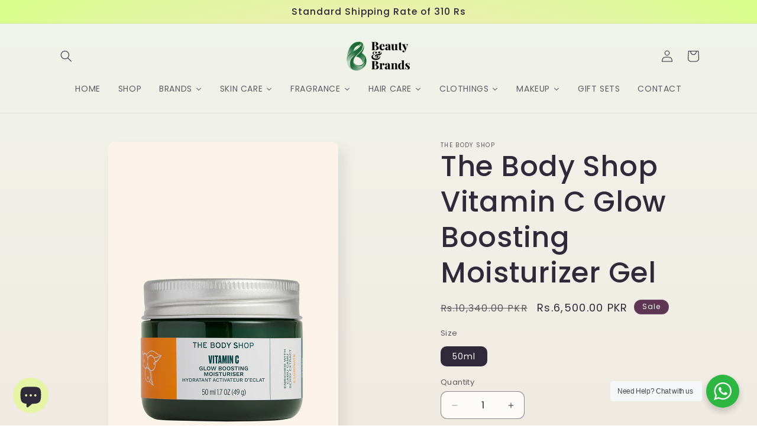

--- FILE ---
content_type: text/html; charset=utf-8
request_url: https://beautyandbrands.pk/products/vitamin-c-glow-boosting-moisturizer
body_size: 32720
content:
<!doctype html>
<html class="js" lang="en">
  <head>
    <meta charset="utf-8">
    <meta http-equiv="X-UA-Compatible" content="IE=edge">
    <meta name="viewport" content="width=device-width,initial-scale=1">
    <meta name="theme-color" content="">
    <link rel="canonical" href="https://beautyandbrands.pk/products/vitamin-c-glow-boosting-moisturizer"><link rel="icon" type="image/png" href="//beautyandbrands.pk/cdn/shop/files/Beauty_Brands_Logo-01.png?crop=center&height=32&v=1692079872&width=32"><link rel="preconnect" href="https://fonts.shopifycdn.com" crossorigin><title>
      The Body Shop Vitamin C Glow Boosting Moisturizer Gel
 &ndash; Beauty and Brands</title>

    
      <meta name="description" content="This fresh, lightweight gel formula will give your skin a daily boost of radiance and hydration. With vitamin C, it awakens and clarifies your complexion, revealing a natural healthy looking glow. For dull, tired, grumpy skin Vitamin C rich camu camu from the Amazonian rainforest, Peru Community Trade aloe vera Energiz">
    

    

<meta property="og:site_name" content="Beauty and Brands">
<meta property="og:url" content="https://beautyandbrands.pk/products/vitamin-c-glow-boosting-moisturizer">
<meta property="og:title" content="The Body Shop Vitamin C Glow Boosting Moisturizer Gel">
<meta property="og:type" content="product">
<meta property="og:description" content="This fresh, lightweight gel formula will give your skin a daily boost of radiance and hydration. With vitamin C, it awakens and clarifies your complexion, revealing a natural healthy looking glow. For dull, tired, grumpy skin Vitamin C rich camu camu from the Amazonian rainforest, Peru Community Trade aloe vera Energiz"><meta property="og:image" content="http://beautyandbrands.pk/cdn/shop/files/6371db1c481d4.jpg?v=1685370790">
  <meta property="og:image:secure_url" content="https://beautyandbrands.pk/cdn/shop/files/6371db1c481d4.jpg?v=1685370790">
  <meta property="og:image:width" content="800">
  <meta property="og:image:height" content="1132"><meta property="og:price:amount" content="6,500.00">
  <meta property="og:price:currency" content="PKR"><meta name="twitter:card" content="summary_large_image">
<meta name="twitter:title" content="The Body Shop Vitamin C Glow Boosting Moisturizer Gel">
<meta name="twitter:description" content="This fresh, lightweight gel formula will give your skin a daily boost of radiance and hydration. With vitamin C, it awakens and clarifies your complexion, revealing a natural healthy looking glow. For dull, tired, grumpy skin Vitamin C rich camu camu from the Amazonian rainforest, Peru Community Trade aloe vera Energiz">


    <script src="//beautyandbrands.pk/cdn/shop/t/16/assets/constants.js?v=132983761750457495441741969992" defer="defer"></script>
    <script src="//beautyandbrands.pk/cdn/shop/t/16/assets/pubsub.js?v=25310214064522200911741969993" defer="defer"></script>
    <script src="//beautyandbrands.pk/cdn/shop/t/16/assets/global.js?v=184345515105158409801741969992" defer="defer"></script>
    <script src="//beautyandbrands.pk/cdn/shop/t/16/assets/details-disclosure.js?v=13653116266235556501741969992" defer="defer"></script>
    <script src="//beautyandbrands.pk/cdn/shop/t/16/assets/details-modal.js?v=25581673532751508451741969992" defer="defer"></script>
    <script src="//beautyandbrands.pk/cdn/shop/t/16/assets/search-form.js?v=133129549252120666541741969993" defer="defer"></script><script src="//beautyandbrands.pk/cdn/shop/t/16/assets/animations.js?v=88693664871331136111741969991" defer="defer"></script><script>window.performance && window.performance.mark && window.performance.mark('shopify.content_for_header.start');</script><meta name="facebook-domain-verification" content="92evzr0538i07gbkkjtf06cr33rhni">
<meta name="google-site-verification" content="J6Ay-ir69lqSMHrqtGnl5iHy5GuZkiKOdqRoppEsTEQ">
<meta name="google-site-verification" content="OOrcgWPoEyoWn9ZFCLGnlFrWOpDrrFvgrd3yunm-4uE">
<meta id="shopify-digital-wallet" name="shopify-digital-wallet" content="/61742940347/digital_wallets/dialog">
<link rel="alternate" type="application/json+oembed" href="https://beautyandbrands.pk/products/vitamin-c-glow-boosting-moisturizer.oembed">
<script async="async" src="/checkouts/internal/preloads.js?locale=en-PK"></script>
<script id="shopify-features" type="application/json">{"accessToken":"673452e62791607f495e44aad55c183b","betas":["rich-media-storefront-analytics"],"domain":"beautyandbrands.pk","predictiveSearch":true,"shopId":61742940347,"locale":"en"}</script>
<script>var Shopify = Shopify || {};
Shopify.shop = "beauty-and-brandss.myshopify.com";
Shopify.locale = "en";
Shopify.currency = {"active":"PKR","rate":"1.0"};
Shopify.country = "PK";
Shopify.theme = {"name":"Sense","id":136164868283,"schema_name":"Sense","schema_version":"15.3.0","theme_store_id":1356,"role":"main"};
Shopify.theme.handle = "null";
Shopify.theme.style = {"id":null,"handle":null};
Shopify.cdnHost = "beautyandbrands.pk/cdn";
Shopify.routes = Shopify.routes || {};
Shopify.routes.root = "/";</script>
<script type="module">!function(o){(o.Shopify=o.Shopify||{}).modules=!0}(window);</script>
<script>!function(o){function n(){var o=[];function n(){o.push(Array.prototype.slice.apply(arguments))}return n.q=o,n}var t=o.Shopify=o.Shopify||{};t.loadFeatures=n(),t.autoloadFeatures=n()}(window);</script>
<script id="shop-js-analytics" type="application/json">{"pageType":"product"}</script>
<script defer="defer" async type="module" src="//beautyandbrands.pk/cdn/shopifycloud/shop-js/modules/v2/client.init-shop-cart-sync_BT-GjEfc.en.esm.js"></script>
<script defer="defer" async type="module" src="//beautyandbrands.pk/cdn/shopifycloud/shop-js/modules/v2/chunk.common_D58fp_Oc.esm.js"></script>
<script defer="defer" async type="module" src="//beautyandbrands.pk/cdn/shopifycloud/shop-js/modules/v2/chunk.modal_xMitdFEc.esm.js"></script>
<script type="module">
  await import("//beautyandbrands.pk/cdn/shopifycloud/shop-js/modules/v2/client.init-shop-cart-sync_BT-GjEfc.en.esm.js");
await import("//beautyandbrands.pk/cdn/shopifycloud/shop-js/modules/v2/chunk.common_D58fp_Oc.esm.js");
await import("//beautyandbrands.pk/cdn/shopifycloud/shop-js/modules/v2/chunk.modal_xMitdFEc.esm.js");

  window.Shopify.SignInWithShop?.initShopCartSync?.({"fedCMEnabled":true,"windoidEnabled":true});

</script>
<script>(function() {
  var isLoaded = false;
  function asyncLoad() {
    if (isLoaded) return;
    isLoaded = true;
    var urls = ["https:\/\/intg.snapchat.com\/shopify\/shopify-scevent-init.js?id=edaad835-bc09-4c00-9de9-0ad1c73a5f64\u0026shop=beauty-and-brandss.myshopify.com","https:\/\/cdn.nfcube.com\/instafeed-8a3ce4104f7badb09f27de350fcd3f48.js?shop=beauty-and-brandss.myshopify.com"];
    for (var i = 0; i < urls.length; i++) {
      var s = document.createElement('script');
      s.type = 'text/javascript';
      s.async = true;
      s.src = urls[i];
      var x = document.getElementsByTagName('script')[0];
      x.parentNode.insertBefore(s, x);
    }
  };
  if(window.attachEvent) {
    window.attachEvent('onload', asyncLoad);
  } else {
    window.addEventListener('load', asyncLoad, false);
  }
})();</script>
<script id="__st">var __st={"a":61742940347,"offset":18000,"reqid":"496f31e3-e85d-4db1-8572-bea4226d468b-1769207876","pageurl":"beautyandbrands.pk\/products\/vitamin-c-glow-boosting-moisturizer","u":"0aca8c3bcea2","p":"product","rtyp":"product","rid":7486235345083};</script>
<script>window.ShopifyPaypalV4VisibilityTracking = true;</script>
<script id="captcha-bootstrap">!function(){'use strict';const t='contact',e='account',n='new_comment',o=[[t,t],['blogs',n],['comments',n],[t,'customer']],c=[[e,'customer_login'],[e,'guest_login'],[e,'recover_customer_password'],[e,'create_customer']],r=t=>t.map((([t,e])=>`form[action*='/${t}']:not([data-nocaptcha='true']) input[name='form_type'][value='${e}']`)).join(','),a=t=>()=>t?[...document.querySelectorAll(t)].map((t=>t.form)):[];function s(){const t=[...o],e=r(t);return a(e)}const i='password',u='form_key',d=['recaptcha-v3-token','g-recaptcha-response','h-captcha-response',i],f=()=>{try{return window.sessionStorage}catch{return}},m='__shopify_v',_=t=>t.elements[u];function p(t,e,n=!1){try{const o=window.sessionStorage,c=JSON.parse(o.getItem(e)),{data:r}=function(t){const{data:e,action:n}=t;return t[m]||n?{data:e,action:n}:{data:t,action:n}}(c);for(const[e,n]of Object.entries(r))t.elements[e]&&(t.elements[e].value=n);n&&o.removeItem(e)}catch(o){console.error('form repopulation failed',{error:o})}}const l='form_type',E='cptcha';function T(t){t.dataset[E]=!0}const w=window,h=w.document,L='Shopify',v='ce_forms',y='captcha';let A=!1;((t,e)=>{const n=(g='f06e6c50-85a8-45c8-87d0-21a2b65856fe',I='https://cdn.shopify.com/shopifycloud/storefront-forms-hcaptcha/ce_storefront_forms_captcha_hcaptcha.v1.5.2.iife.js',D={infoText:'Protected by hCaptcha',privacyText:'Privacy',termsText:'Terms'},(t,e,n)=>{const o=w[L][v],c=o.bindForm;if(c)return c(t,g,e,D).then(n);var r;o.q.push([[t,g,e,D],n]),r=I,A||(h.body.append(Object.assign(h.createElement('script'),{id:'captcha-provider',async:!0,src:r})),A=!0)});var g,I,D;w[L]=w[L]||{},w[L][v]=w[L][v]||{},w[L][v].q=[],w[L][y]=w[L][y]||{},w[L][y].protect=function(t,e){n(t,void 0,e),T(t)},Object.freeze(w[L][y]),function(t,e,n,w,h,L){const[v,y,A,g]=function(t,e,n){const i=e?o:[],u=t?c:[],d=[...i,...u],f=r(d),m=r(i),_=r(d.filter((([t,e])=>n.includes(e))));return[a(f),a(m),a(_),s()]}(w,h,L),I=t=>{const e=t.target;return e instanceof HTMLFormElement?e:e&&e.form},D=t=>v().includes(t);t.addEventListener('submit',(t=>{const e=I(t);if(!e)return;const n=D(e)&&!e.dataset.hcaptchaBound&&!e.dataset.recaptchaBound,o=_(e),c=g().includes(e)&&(!o||!o.value);(n||c)&&t.preventDefault(),c&&!n&&(function(t){try{if(!f())return;!function(t){const e=f();if(!e)return;const n=_(t);if(!n)return;const o=n.value;o&&e.removeItem(o)}(t);const e=Array.from(Array(32),(()=>Math.random().toString(36)[2])).join('');!function(t,e){_(t)||t.append(Object.assign(document.createElement('input'),{type:'hidden',name:u})),t.elements[u].value=e}(t,e),function(t,e){const n=f();if(!n)return;const o=[...t.querySelectorAll(`input[type='${i}']`)].map((({name:t})=>t)),c=[...d,...o],r={};for(const[a,s]of new FormData(t).entries())c.includes(a)||(r[a]=s);n.setItem(e,JSON.stringify({[m]:1,action:t.action,data:r}))}(t,e)}catch(e){console.error('failed to persist form',e)}}(e),e.submit())}));const S=(t,e)=>{t&&!t.dataset[E]&&(n(t,e.some((e=>e===t))),T(t))};for(const o of['focusin','change'])t.addEventListener(o,(t=>{const e=I(t);D(e)&&S(e,y())}));const B=e.get('form_key'),M=e.get(l),P=B&&M;t.addEventListener('DOMContentLoaded',(()=>{const t=y();if(P)for(const e of t)e.elements[l].value===M&&p(e,B);[...new Set([...A(),...v().filter((t=>'true'===t.dataset.shopifyCaptcha))])].forEach((e=>S(e,t)))}))}(h,new URLSearchParams(w.location.search),n,t,e,['guest_login'])})(!0,!0)}();</script>
<script integrity="sha256-4kQ18oKyAcykRKYeNunJcIwy7WH5gtpwJnB7kiuLZ1E=" data-source-attribution="shopify.loadfeatures" defer="defer" src="//beautyandbrands.pk/cdn/shopifycloud/storefront/assets/storefront/load_feature-a0a9edcb.js" crossorigin="anonymous"></script>
<script data-source-attribution="shopify.dynamic_checkout.dynamic.init">var Shopify=Shopify||{};Shopify.PaymentButton=Shopify.PaymentButton||{isStorefrontPortableWallets:!0,init:function(){window.Shopify.PaymentButton.init=function(){};var t=document.createElement("script");t.src="https://beautyandbrands.pk/cdn/shopifycloud/portable-wallets/latest/portable-wallets.en.js",t.type="module",document.head.appendChild(t)}};
</script>
<script data-source-attribution="shopify.dynamic_checkout.buyer_consent">
  function portableWalletsHideBuyerConsent(e){var t=document.getElementById("shopify-buyer-consent"),n=document.getElementById("shopify-subscription-policy-button");t&&n&&(t.classList.add("hidden"),t.setAttribute("aria-hidden","true"),n.removeEventListener("click",e))}function portableWalletsShowBuyerConsent(e){var t=document.getElementById("shopify-buyer-consent"),n=document.getElementById("shopify-subscription-policy-button");t&&n&&(t.classList.remove("hidden"),t.removeAttribute("aria-hidden"),n.addEventListener("click",e))}window.Shopify?.PaymentButton&&(window.Shopify.PaymentButton.hideBuyerConsent=portableWalletsHideBuyerConsent,window.Shopify.PaymentButton.showBuyerConsent=portableWalletsShowBuyerConsent);
</script>
<script>
  function portableWalletsCleanup(e){e&&e.src&&console.error("Failed to load portable wallets script "+e.src);var t=document.querySelectorAll("shopify-accelerated-checkout .shopify-payment-button__skeleton, shopify-accelerated-checkout-cart .wallet-cart-button__skeleton"),e=document.getElementById("shopify-buyer-consent");for(let e=0;e<t.length;e++)t[e].remove();e&&e.remove()}function portableWalletsNotLoadedAsModule(e){e instanceof ErrorEvent&&"string"==typeof e.message&&e.message.includes("import.meta")&&"string"==typeof e.filename&&e.filename.includes("portable-wallets")&&(window.removeEventListener("error",portableWalletsNotLoadedAsModule),window.Shopify.PaymentButton.failedToLoad=e,"loading"===document.readyState?document.addEventListener("DOMContentLoaded",window.Shopify.PaymentButton.init):window.Shopify.PaymentButton.init())}window.addEventListener("error",portableWalletsNotLoadedAsModule);
</script>

<script type="module" src="https://beautyandbrands.pk/cdn/shopifycloud/portable-wallets/latest/portable-wallets.en.js" onError="portableWalletsCleanup(this)" crossorigin="anonymous"></script>
<script nomodule>
  document.addEventListener("DOMContentLoaded", portableWalletsCleanup);
</script>

<link id="shopify-accelerated-checkout-styles" rel="stylesheet" media="screen" href="https://beautyandbrands.pk/cdn/shopifycloud/portable-wallets/latest/accelerated-checkout-backwards-compat.css" crossorigin="anonymous">
<style id="shopify-accelerated-checkout-cart">
        #shopify-buyer-consent {
  margin-top: 1em;
  display: inline-block;
  width: 100%;
}

#shopify-buyer-consent.hidden {
  display: none;
}

#shopify-subscription-policy-button {
  background: none;
  border: none;
  padding: 0;
  text-decoration: underline;
  font-size: inherit;
  cursor: pointer;
}

#shopify-subscription-policy-button::before {
  box-shadow: none;
}

      </style>
<script id="sections-script" data-sections="header" defer="defer" src="//beautyandbrands.pk/cdn/shop/t/16/compiled_assets/scripts.js?v=1480"></script>
<script>window.performance && window.performance.mark && window.performance.mark('shopify.content_for_header.end');</script>


    <style data-shopify>
      @font-face {
  font-family: Poppins;
  font-weight: 400;
  font-style: normal;
  font-display: swap;
  src: url("//beautyandbrands.pk/cdn/fonts/poppins/poppins_n4.0ba78fa5af9b0e1a374041b3ceaadf0a43b41362.woff2") format("woff2"),
       url("//beautyandbrands.pk/cdn/fonts/poppins/poppins_n4.214741a72ff2596839fc9760ee7a770386cf16ca.woff") format("woff");
}

      @font-face {
  font-family: Poppins;
  font-weight: 700;
  font-style: normal;
  font-display: swap;
  src: url("//beautyandbrands.pk/cdn/fonts/poppins/poppins_n7.56758dcf284489feb014a026f3727f2f20a54626.woff2") format("woff2"),
       url("//beautyandbrands.pk/cdn/fonts/poppins/poppins_n7.f34f55d9b3d3205d2cd6f64955ff4b36f0cfd8da.woff") format("woff");
}

      @font-face {
  font-family: Poppins;
  font-weight: 400;
  font-style: italic;
  font-display: swap;
  src: url("//beautyandbrands.pk/cdn/fonts/poppins/poppins_i4.846ad1e22474f856bd6b81ba4585a60799a9f5d2.woff2") format("woff2"),
       url("//beautyandbrands.pk/cdn/fonts/poppins/poppins_i4.56b43284e8b52fc64c1fd271f289a39e8477e9ec.woff") format("woff");
}

      @font-face {
  font-family: Poppins;
  font-weight: 700;
  font-style: italic;
  font-display: swap;
  src: url("//beautyandbrands.pk/cdn/fonts/poppins/poppins_i7.42fd71da11e9d101e1e6c7932199f925f9eea42d.woff2") format("woff2"),
       url("//beautyandbrands.pk/cdn/fonts/poppins/poppins_i7.ec8499dbd7616004e21155106d13837fff4cf556.woff") format("woff");
}

      @font-face {
  font-family: Poppins;
  font-weight: 500;
  font-style: normal;
  font-display: swap;
  src: url("//beautyandbrands.pk/cdn/fonts/poppins/poppins_n5.ad5b4b72b59a00358afc706450c864c3c8323842.woff2") format("woff2"),
       url("//beautyandbrands.pk/cdn/fonts/poppins/poppins_n5.33757fdf985af2d24b32fcd84c9a09224d4b2c39.woff") format("woff");
}


      
        :root,
        .color-scheme-1 {
          --color-background: 253,251,247;
        
          --gradient-background: linear-gradient(180deg, rgba(240, 244, 236, 1), rgba(241, 235, 226, 1) 100%);
        

        

        --color-foreground: 46,42,57;
        --color-background-contrast: 228,200,145;
        --color-shadow: 46,42,57;
        --color-button: 155,4,111;
        --color-button-text: 253,251,247;
        --color-secondary-button: 253,251,247;
        --color-secondary-button-text: 46,42,57;
        --color-link: 46,42,57;
        --color-badge-foreground: 46,42,57;
        --color-badge-background: 253,251,247;
        --color-badge-border: 46,42,57;
        --payment-terms-background-color: rgb(253 251 247);
      }
      
        
        .color-scheme-2 {
          --color-background: 237,255,167;
        
          --gradient-background: radial-gradient(rgba(255, 229, 229, 1), rgba(255, 224, 218, 1) 25%, rgba(215, 255, 137, 1) 100%);
        

        

        --color-foreground: 46,42,57;
        --color-background-contrast: 211,255,39;
        --color-shadow: 46,42,57;
        --color-button: 46,42,57;
        --color-button-text: 237,255,167;
        --color-secondary-button: 237,255,167;
        --color-secondary-button-text: 46,42,57;
        --color-link: 46,42,57;
        --color-badge-foreground: 46,42,57;
        --color-badge-background: 237,255,167;
        --color-badge-border: 46,42,57;
        --payment-terms-background-color: rgb(237 255 167);
      }
      
        
        .color-scheme-3 {
          --color-background: 46,42,57;
        
          --gradient-background: #2e2a39;
        

        

        --color-foreground: 253,251,247;
        --color-background-contrast: 58,53,72;
        --color-shadow: 46,42,57;
        --color-button: 253,251,247;
        --color-button-text: 46,42,57;
        --color-secondary-button: 46,42,57;
        --color-secondary-button-text: 253,251,247;
        --color-link: 253,251,247;
        --color-badge-foreground: 253,251,247;
        --color-badge-background: 46,42,57;
        --color-badge-border: 253,251,247;
        --payment-terms-background-color: rgb(46 42 57);
      }
      
        
        .color-scheme-4 {
          --color-background: 155,4,111;
        
          --gradient-background: #9b046f;
        

        

        --color-foreground: 253,251,247;
        --color-background-contrast: 180,5,129;
        --color-shadow: 46,42,57;
        --color-button: 253,251,247;
        --color-button-text: 155,4,111;
        --color-secondary-button: 155,4,111;
        --color-secondary-button-text: 253,251,247;
        --color-link: 253,251,247;
        --color-badge-foreground: 253,251,247;
        --color-badge-background: 155,4,111;
        --color-badge-border: 253,251,247;
        --payment-terms-background-color: rgb(155 4 111);
      }
      
        
        .color-scheme-5 {
          --color-background: 94,54,83;
        
          --gradient-background: linear-gradient(320deg, rgba(134, 16, 106, 1), rgba(94, 54, 83, 1) 100%);
        

        

        --color-foreground: 253,251,247;
        --color-background-contrast: 13,7,11;
        --color-shadow: 46,42,57;
        --color-button: 253,251,247;
        --color-button-text: 94,54,83;
        --color-secondary-button: 94,54,83;
        --color-secondary-button-text: 253,251,247;
        --color-link: 253,251,247;
        --color-badge-foreground: 253,251,247;
        --color-badge-background: 94,54,83;
        --color-badge-border: 253,251,247;
        --payment-terms-background-color: rgb(94 54 83);
      }
      

      body, .color-scheme-1, .color-scheme-2, .color-scheme-3, .color-scheme-4, .color-scheme-5 {
        color: rgba(var(--color-foreground), 0.75);
        background-color: rgb(var(--color-background));
      }

      :root {
        --font-body-family: Poppins, sans-serif;
        --font-body-style: normal;
        --font-body-weight: 400;
        --font-body-weight-bold: 700;

        --font-heading-family: Poppins, sans-serif;
        --font-heading-style: normal;
        --font-heading-weight: 500;

        --font-body-scale: 1.0;
        --font-heading-scale: 1.2;

        --media-padding: px;
        --media-border-opacity: 0.1;
        --media-border-width: 0px;
        --media-radius: 12px;
        --media-shadow-opacity: 0.1;
        --media-shadow-horizontal-offset: 10px;
        --media-shadow-vertical-offset: 12px;
        --media-shadow-blur-radius: 20px;
        --media-shadow-visible: 1;

        --page-width: 120rem;
        --page-width-margin: 0rem;

        --product-card-image-padding: 0.0rem;
        --product-card-corner-radius: 1.2rem;
        --product-card-text-alignment: center;
        --product-card-border-width: 0.0rem;
        --product-card-border-opacity: 0.1;
        --product-card-shadow-opacity: 0.05;
        --product-card-shadow-visible: 1;
        --product-card-shadow-horizontal-offset: 1.0rem;
        --product-card-shadow-vertical-offset: 1.0rem;
        --product-card-shadow-blur-radius: 3.5rem;

        --collection-card-image-padding: 0.0rem;
        --collection-card-corner-radius: 1.2rem;
        --collection-card-text-alignment: center;
        --collection-card-border-width: 0.0rem;
        --collection-card-border-opacity: 0.1;
        --collection-card-shadow-opacity: 0.05;
        --collection-card-shadow-visible: 1;
        --collection-card-shadow-horizontal-offset: 1.0rem;
        --collection-card-shadow-vertical-offset: 1.0rem;
        --collection-card-shadow-blur-radius: 3.5rem;

        --blog-card-image-padding: 0.0rem;
        --blog-card-corner-radius: 1.2rem;
        --blog-card-text-alignment: center;
        --blog-card-border-width: 0.0rem;
        --blog-card-border-opacity: 0.1;
        --blog-card-shadow-opacity: 0.05;
        --blog-card-shadow-visible: 1;
        --blog-card-shadow-horizontal-offset: 1.0rem;
        --blog-card-shadow-vertical-offset: 1.0rem;
        --blog-card-shadow-blur-radius: 3.5rem;

        --badge-corner-radius: 2.0rem;

        --popup-border-width: 1px;
        --popup-border-opacity: 0.1;
        --popup-corner-radius: 22px;
        --popup-shadow-opacity: 0.1;
        --popup-shadow-horizontal-offset: 10px;
        --popup-shadow-vertical-offset: 12px;
        --popup-shadow-blur-radius: 20px;

        --drawer-border-width: 1px;
        --drawer-border-opacity: 0.1;
        --drawer-shadow-opacity: 0.0;
        --drawer-shadow-horizontal-offset: 0px;
        --drawer-shadow-vertical-offset: 4px;
        --drawer-shadow-blur-radius: 5px;

        --spacing-sections-desktop: 36px;
        --spacing-sections-mobile: 25px;

        --grid-desktop-vertical-spacing: 40px;
        --grid-desktop-horizontal-spacing: 40px;
        --grid-mobile-vertical-spacing: 20px;
        --grid-mobile-horizontal-spacing: 20px;

        --text-boxes-border-opacity: 0.1;
        --text-boxes-border-width: 0px;
        --text-boxes-radius: 24px;
        --text-boxes-shadow-opacity: 0.0;
        --text-boxes-shadow-visible: 0;
        --text-boxes-shadow-horizontal-offset: 10px;
        --text-boxes-shadow-vertical-offset: 12px;
        --text-boxes-shadow-blur-radius: 20px;

        --buttons-radius: 10px;
        --buttons-radius-outset: 11px;
        --buttons-border-width: 1px;
        --buttons-border-opacity: 0.55;
        --buttons-shadow-opacity: 0.0;
        --buttons-shadow-visible: 0;
        --buttons-shadow-horizontal-offset: 0px;
        --buttons-shadow-vertical-offset: 4px;
        --buttons-shadow-blur-radius: 5px;
        --buttons-border-offset: 0.3px;

        --inputs-radius: 10px;
        --inputs-border-width: 1px;
        --inputs-border-opacity: 0.55;
        --inputs-shadow-opacity: 0.0;
        --inputs-shadow-horizontal-offset: 0px;
        --inputs-margin-offset: 0px;
        --inputs-shadow-vertical-offset: 4px;
        --inputs-shadow-blur-radius: 5px;
        --inputs-radius-outset: 11px;

        --variant-pills-radius: 10px;
        --variant-pills-border-width: 0px;
        --variant-pills-border-opacity: 0.1;
        --variant-pills-shadow-opacity: 0.0;
        --variant-pills-shadow-horizontal-offset: 0px;
        --variant-pills-shadow-vertical-offset: 4px;
        --variant-pills-shadow-blur-radius: 5px;
      }

      *,
      *::before,
      *::after {
        box-sizing: inherit;
      }

      html {
        box-sizing: border-box;
        font-size: calc(var(--font-body-scale) * 62.5%);
        height: 100%;
      }

      body {
        display: grid;
        grid-template-rows: auto auto 1fr auto;
        grid-template-columns: 100%;
        min-height: 100%;
        margin: 0;
        font-size: 1.5rem;
        letter-spacing: 0.06rem;
        line-height: calc(1 + 0.8 / var(--font-body-scale));
        font-family: var(--font-body-family);
        font-style: var(--font-body-style);
        font-weight: var(--font-body-weight);
      }

      @media screen and (min-width: 750px) {
        body {
          font-size: 1.6rem;
        }
      }
    </style>

    <link href="//beautyandbrands.pk/cdn/shop/t/16/assets/base.css?v=159841507637079171801741969991" rel="stylesheet" type="text/css" media="all" />
    <link rel="stylesheet" href="//beautyandbrands.pk/cdn/shop/t/16/assets/component-cart-items.css?v=123238115697927560811741969991" media="print" onload="this.media='all'">
      <link rel="preload" as="font" href="//beautyandbrands.pk/cdn/fonts/poppins/poppins_n4.0ba78fa5af9b0e1a374041b3ceaadf0a43b41362.woff2" type="font/woff2" crossorigin>
      

      <link rel="preload" as="font" href="//beautyandbrands.pk/cdn/fonts/poppins/poppins_n5.ad5b4b72b59a00358afc706450c864c3c8323842.woff2" type="font/woff2" crossorigin>
      
<link
        rel="stylesheet"
        href="//beautyandbrands.pk/cdn/shop/t/16/assets/component-predictive-search.css?v=118923337488134913561741969992"
        media="print"
        onload="this.media='all'"
      ><script>
      if (Shopify.designMode) {
        document.documentElement.classList.add('shopify-design-mode');
      }
    </script>
  <script src="https://cdn.shopify.com/extensions/e8878072-2f6b-4e89-8082-94b04320908d/inbox-1254/assets/inbox-chat-loader.js" type="text/javascript" defer="defer"></script>
<link href="https://monorail-edge.shopifysvc.com" rel="dns-prefetch">
<script>(function(){if ("sendBeacon" in navigator && "performance" in window) {try {var session_token_from_headers = performance.getEntriesByType('navigation')[0].serverTiming.find(x => x.name == '_s').description;} catch {var session_token_from_headers = undefined;}var session_cookie_matches = document.cookie.match(/_shopify_s=([^;]*)/);var session_token_from_cookie = session_cookie_matches && session_cookie_matches.length === 2 ? session_cookie_matches[1] : "";var session_token = session_token_from_headers || session_token_from_cookie || "";function handle_abandonment_event(e) {var entries = performance.getEntries().filter(function(entry) {return /monorail-edge.shopifysvc.com/.test(entry.name);});if (!window.abandonment_tracked && entries.length === 0) {window.abandonment_tracked = true;var currentMs = Date.now();var navigation_start = performance.timing.navigationStart;var payload = {shop_id: 61742940347,url: window.location.href,navigation_start,duration: currentMs - navigation_start,session_token,page_type: "product"};window.navigator.sendBeacon("https://monorail-edge.shopifysvc.com/v1/produce", JSON.stringify({schema_id: "online_store_buyer_site_abandonment/1.1",payload: payload,metadata: {event_created_at_ms: currentMs,event_sent_at_ms: currentMs}}));}}window.addEventListener('pagehide', handle_abandonment_event);}}());</script>
<script id="web-pixels-manager-setup">(function e(e,d,r,n,o){if(void 0===o&&(o={}),!Boolean(null===(a=null===(i=window.Shopify)||void 0===i?void 0:i.analytics)||void 0===a?void 0:a.replayQueue)){var i,a;window.Shopify=window.Shopify||{};var t=window.Shopify;t.analytics=t.analytics||{};var s=t.analytics;s.replayQueue=[],s.publish=function(e,d,r){return s.replayQueue.push([e,d,r]),!0};try{self.performance.mark("wpm:start")}catch(e){}var l=function(){var e={modern:/Edge?\/(1{2}[4-9]|1[2-9]\d|[2-9]\d{2}|\d{4,})\.\d+(\.\d+|)|Firefox\/(1{2}[4-9]|1[2-9]\d|[2-9]\d{2}|\d{4,})\.\d+(\.\d+|)|Chrom(ium|e)\/(9{2}|\d{3,})\.\d+(\.\d+|)|(Maci|X1{2}).+ Version\/(15\.\d+|(1[6-9]|[2-9]\d|\d{3,})\.\d+)([,.]\d+|)( \(\w+\)|)( Mobile\/\w+|) Safari\/|Chrome.+OPR\/(9{2}|\d{3,})\.\d+\.\d+|(CPU[ +]OS|iPhone[ +]OS|CPU[ +]iPhone|CPU IPhone OS|CPU iPad OS)[ +]+(15[._]\d+|(1[6-9]|[2-9]\d|\d{3,})[._]\d+)([._]\d+|)|Android:?[ /-](13[3-9]|1[4-9]\d|[2-9]\d{2}|\d{4,})(\.\d+|)(\.\d+|)|Android.+Firefox\/(13[5-9]|1[4-9]\d|[2-9]\d{2}|\d{4,})\.\d+(\.\d+|)|Android.+Chrom(ium|e)\/(13[3-9]|1[4-9]\d|[2-9]\d{2}|\d{4,})\.\d+(\.\d+|)|SamsungBrowser\/([2-9]\d|\d{3,})\.\d+/,legacy:/Edge?\/(1[6-9]|[2-9]\d|\d{3,})\.\d+(\.\d+|)|Firefox\/(5[4-9]|[6-9]\d|\d{3,})\.\d+(\.\d+|)|Chrom(ium|e)\/(5[1-9]|[6-9]\d|\d{3,})\.\d+(\.\d+|)([\d.]+$|.*Safari\/(?![\d.]+ Edge\/[\d.]+$))|(Maci|X1{2}).+ Version\/(10\.\d+|(1[1-9]|[2-9]\d|\d{3,})\.\d+)([,.]\d+|)( \(\w+\)|)( Mobile\/\w+|) Safari\/|Chrome.+OPR\/(3[89]|[4-9]\d|\d{3,})\.\d+\.\d+|(CPU[ +]OS|iPhone[ +]OS|CPU[ +]iPhone|CPU IPhone OS|CPU iPad OS)[ +]+(10[._]\d+|(1[1-9]|[2-9]\d|\d{3,})[._]\d+)([._]\d+|)|Android:?[ /-](13[3-9]|1[4-9]\d|[2-9]\d{2}|\d{4,})(\.\d+|)(\.\d+|)|Mobile Safari.+OPR\/([89]\d|\d{3,})\.\d+\.\d+|Android.+Firefox\/(13[5-9]|1[4-9]\d|[2-9]\d{2}|\d{4,})\.\d+(\.\d+|)|Android.+Chrom(ium|e)\/(13[3-9]|1[4-9]\d|[2-9]\d{2}|\d{4,})\.\d+(\.\d+|)|Android.+(UC? ?Browser|UCWEB|U3)[ /]?(15\.([5-9]|\d{2,})|(1[6-9]|[2-9]\d|\d{3,})\.\d+)\.\d+|SamsungBrowser\/(5\.\d+|([6-9]|\d{2,})\.\d+)|Android.+MQ{2}Browser\/(14(\.(9|\d{2,})|)|(1[5-9]|[2-9]\d|\d{3,})(\.\d+|))(\.\d+|)|K[Aa][Ii]OS\/(3\.\d+|([4-9]|\d{2,})\.\d+)(\.\d+|)/},d=e.modern,r=e.legacy,n=navigator.userAgent;return n.match(d)?"modern":n.match(r)?"legacy":"unknown"}(),u="modern"===l?"modern":"legacy",c=(null!=n?n:{modern:"",legacy:""})[u],f=function(e){return[e.baseUrl,"/wpm","/b",e.hashVersion,"modern"===e.buildTarget?"m":"l",".js"].join("")}({baseUrl:d,hashVersion:r,buildTarget:u}),m=function(e){var d=e.version,r=e.bundleTarget,n=e.surface,o=e.pageUrl,i=e.monorailEndpoint;return{emit:function(e){var a=e.status,t=e.errorMsg,s=(new Date).getTime(),l=JSON.stringify({metadata:{event_sent_at_ms:s},events:[{schema_id:"web_pixels_manager_load/3.1",payload:{version:d,bundle_target:r,page_url:o,status:a,surface:n,error_msg:t},metadata:{event_created_at_ms:s}}]});if(!i)return console&&console.warn&&console.warn("[Web Pixels Manager] No Monorail endpoint provided, skipping logging."),!1;try{return self.navigator.sendBeacon.bind(self.navigator)(i,l)}catch(e){}var u=new XMLHttpRequest;try{return u.open("POST",i,!0),u.setRequestHeader("Content-Type","text/plain"),u.send(l),!0}catch(e){return console&&console.warn&&console.warn("[Web Pixels Manager] Got an unhandled error while logging to Monorail."),!1}}}}({version:r,bundleTarget:l,surface:e.surface,pageUrl:self.location.href,monorailEndpoint:e.monorailEndpoint});try{o.browserTarget=l,function(e){var d=e.src,r=e.async,n=void 0===r||r,o=e.onload,i=e.onerror,a=e.sri,t=e.scriptDataAttributes,s=void 0===t?{}:t,l=document.createElement("script"),u=document.querySelector("head"),c=document.querySelector("body");if(l.async=n,l.src=d,a&&(l.integrity=a,l.crossOrigin="anonymous"),s)for(var f in s)if(Object.prototype.hasOwnProperty.call(s,f))try{l.dataset[f]=s[f]}catch(e){}if(o&&l.addEventListener("load",o),i&&l.addEventListener("error",i),u)u.appendChild(l);else{if(!c)throw new Error("Did not find a head or body element to append the script");c.appendChild(l)}}({src:f,async:!0,onload:function(){if(!function(){var e,d;return Boolean(null===(d=null===(e=window.Shopify)||void 0===e?void 0:e.analytics)||void 0===d?void 0:d.initialized)}()){var d=window.webPixelsManager.init(e)||void 0;if(d){var r=window.Shopify.analytics;r.replayQueue.forEach((function(e){var r=e[0],n=e[1],o=e[2];d.publishCustomEvent(r,n,o)})),r.replayQueue=[],r.publish=d.publishCustomEvent,r.visitor=d.visitor,r.initialized=!0}}},onerror:function(){return m.emit({status:"failed",errorMsg:"".concat(f," has failed to load")})},sri:function(e){var d=/^sha384-[A-Za-z0-9+/=]+$/;return"string"==typeof e&&d.test(e)}(c)?c:"",scriptDataAttributes:o}),m.emit({status:"loading"})}catch(e){m.emit({status:"failed",errorMsg:(null==e?void 0:e.message)||"Unknown error"})}}})({shopId: 61742940347,storefrontBaseUrl: "https://beautyandbrands.pk",extensionsBaseUrl: "https://extensions.shopifycdn.com/cdn/shopifycloud/web-pixels-manager",monorailEndpoint: "https://monorail-edge.shopifysvc.com/unstable/produce_batch",surface: "storefront-renderer",enabledBetaFlags: ["2dca8a86"],webPixelsConfigList: [{"id":"393642171","configuration":"{\"config\":\"{\\\"pixel_id\\\":\\\"GT-NCT74H7\\\",\\\"google_tag_ids\\\":[\\\"GT-NCT74H7\\\"],\\\"target_country\\\":\\\"ZZ\\\",\\\"gtag_events\\\":[{\\\"type\\\":\\\"view_item\\\",\\\"action_label\\\":\\\"MC-GNPEK49C7J\\\"},{\\\"type\\\":\\\"purchase\\\",\\\"action_label\\\":\\\"MC-GNPEK49C7J\\\"},{\\\"type\\\":\\\"page_view\\\",\\\"action_label\\\":\\\"MC-GNPEK49C7J\\\"}],\\\"enable_monitoring_mode\\\":false}\"}","eventPayloadVersion":"v1","runtimeContext":"OPEN","scriptVersion":"b2a88bafab3e21179ed38636efcd8a93","type":"APP","apiClientId":1780363,"privacyPurposes":[],"dataSharingAdjustments":{"protectedCustomerApprovalScopes":["read_customer_address","read_customer_email","read_customer_name","read_customer_personal_data","read_customer_phone"]}},{"id":"100565179","configuration":"{\"pixel_id\":\"4234253913366539\",\"pixel_type\":\"facebook_pixel\",\"metaapp_system_user_token\":\"-\"}","eventPayloadVersion":"v1","runtimeContext":"OPEN","scriptVersion":"ca16bc87fe92b6042fbaa3acc2fbdaa6","type":"APP","apiClientId":2329312,"privacyPurposes":["ANALYTICS","MARKETING","SALE_OF_DATA"],"dataSharingAdjustments":{"protectedCustomerApprovalScopes":["read_customer_address","read_customer_email","read_customer_name","read_customer_personal_data","read_customer_phone"]}},{"id":"6160571","configuration":"{\"pixelId\":\"edaad835-bc09-4c00-9de9-0ad1c73a5f64\"}","eventPayloadVersion":"v1","runtimeContext":"STRICT","scriptVersion":"c119f01612c13b62ab52809eb08154bb","type":"APP","apiClientId":2556259,"privacyPurposes":["ANALYTICS","MARKETING","SALE_OF_DATA"],"dataSharingAdjustments":{"protectedCustomerApprovalScopes":["read_customer_address","read_customer_email","read_customer_name","read_customer_personal_data","read_customer_phone"]}},{"id":"shopify-app-pixel","configuration":"{}","eventPayloadVersion":"v1","runtimeContext":"STRICT","scriptVersion":"0450","apiClientId":"shopify-pixel","type":"APP","privacyPurposes":["ANALYTICS","MARKETING"]},{"id":"shopify-custom-pixel","eventPayloadVersion":"v1","runtimeContext":"LAX","scriptVersion":"0450","apiClientId":"shopify-pixel","type":"CUSTOM","privacyPurposes":["ANALYTICS","MARKETING"]}],isMerchantRequest: false,initData: {"shop":{"name":"Beauty and Brands","paymentSettings":{"currencyCode":"PKR"},"myshopifyDomain":"beauty-and-brandss.myshopify.com","countryCode":"PK","storefrontUrl":"https:\/\/beautyandbrands.pk"},"customer":null,"cart":null,"checkout":null,"productVariants":[{"price":{"amount":6500.0,"currencyCode":"PKR"},"product":{"title":"The Body Shop Vitamin C Glow Boosting Moisturizer Gel","vendor":"The Body Shop","id":"7486235345083","untranslatedTitle":"The Body Shop Vitamin C Glow Boosting Moisturizer Gel","url":"\/products\/vitamin-c-glow-boosting-moisturizer","type":"Skin Care"},"id":"42856663875771","image":{"src":"\/\/beautyandbrands.pk\/cdn\/shop\/files\/6371db1c481d4.jpg?v=1685370790"},"sku":"","title":"50ml","untranslatedTitle":"50ml"}],"purchasingCompany":null},},"https://beautyandbrands.pk/cdn","fcfee988w5aeb613cpc8e4bc33m6693e112",{"modern":"","legacy":""},{"shopId":"61742940347","storefrontBaseUrl":"https:\/\/beautyandbrands.pk","extensionBaseUrl":"https:\/\/extensions.shopifycdn.com\/cdn\/shopifycloud\/web-pixels-manager","surface":"storefront-renderer","enabledBetaFlags":"[\"2dca8a86\"]","isMerchantRequest":"false","hashVersion":"fcfee988w5aeb613cpc8e4bc33m6693e112","publish":"custom","events":"[[\"page_viewed\",{}],[\"product_viewed\",{\"productVariant\":{\"price\":{\"amount\":6500.0,\"currencyCode\":\"PKR\"},\"product\":{\"title\":\"The Body Shop Vitamin C Glow Boosting Moisturizer Gel\",\"vendor\":\"The Body Shop\",\"id\":\"7486235345083\",\"untranslatedTitle\":\"The Body Shop Vitamin C Glow Boosting Moisturizer Gel\",\"url\":\"\/products\/vitamin-c-glow-boosting-moisturizer\",\"type\":\"Skin Care\"},\"id\":\"42856663875771\",\"image\":{\"src\":\"\/\/beautyandbrands.pk\/cdn\/shop\/files\/6371db1c481d4.jpg?v=1685370790\"},\"sku\":\"\",\"title\":\"50ml\",\"untranslatedTitle\":\"50ml\"}}]]"});</script><script>
  window.ShopifyAnalytics = window.ShopifyAnalytics || {};
  window.ShopifyAnalytics.meta = window.ShopifyAnalytics.meta || {};
  window.ShopifyAnalytics.meta.currency = 'PKR';
  var meta = {"product":{"id":7486235345083,"gid":"gid:\/\/shopify\/Product\/7486235345083","vendor":"The Body Shop","type":"Skin Care","handle":"vitamin-c-glow-boosting-moisturizer","variants":[{"id":42856663875771,"price":650000,"name":"The Body Shop Vitamin C Glow Boosting Moisturizer Gel - 50ml","public_title":"50ml","sku":""}],"remote":false},"page":{"pageType":"product","resourceType":"product","resourceId":7486235345083,"requestId":"496f31e3-e85d-4db1-8572-bea4226d468b-1769207876"}};
  for (var attr in meta) {
    window.ShopifyAnalytics.meta[attr] = meta[attr];
  }
</script>
<script class="analytics">
  (function () {
    var customDocumentWrite = function(content) {
      var jquery = null;

      if (window.jQuery) {
        jquery = window.jQuery;
      } else if (window.Checkout && window.Checkout.$) {
        jquery = window.Checkout.$;
      }

      if (jquery) {
        jquery('body').append(content);
      }
    };

    var hasLoggedConversion = function(token) {
      if (token) {
        return document.cookie.indexOf('loggedConversion=' + token) !== -1;
      }
      return false;
    }

    var setCookieIfConversion = function(token) {
      if (token) {
        var twoMonthsFromNow = new Date(Date.now());
        twoMonthsFromNow.setMonth(twoMonthsFromNow.getMonth() + 2);

        document.cookie = 'loggedConversion=' + token + '; expires=' + twoMonthsFromNow;
      }
    }

    var trekkie = window.ShopifyAnalytics.lib = window.trekkie = window.trekkie || [];
    if (trekkie.integrations) {
      return;
    }
    trekkie.methods = [
      'identify',
      'page',
      'ready',
      'track',
      'trackForm',
      'trackLink'
    ];
    trekkie.factory = function(method) {
      return function() {
        var args = Array.prototype.slice.call(arguments);
        args.unshift(method);
        trekkie.push(args);
        return trekkie;
      };
    };
    for (var i = 0; i < trekkie.methods.length; i++) {
      var key = trekkie.methods[i];
      trekkie[key] = trekkie.factory(key);
    }
    trekkie.load = function(config) {
      trekkie.config = config || {};
      trekkie.config.initialDocumentCookie = document.cookie;
      var first = document.getElementsByTagName('script')[0];
      var script = document.createElement('script');
      script.type = 'text/javascript';
      script.onerror = function(e) {
        var scriptFallback = document.createElement('script');
        scriptFallback.type = 'text/javascript';
        scriptFallback.onerror = function(error) {
                var Monorail = {
      produce: function produce(monorailDomain, schemaId, payload) {
        var currentMs = new Date().getTime();
        var event = {
          schema_id: schemaId,
          payload: payload,
          metadata: {
            event_created_at_ms: currentMs,
            event_sent_at_ms: currentMs
          }
        };
        return Monorail.sendRequest("https://" + monorailDomain + "/v1/produce", JSON.stringify(event));
      },
      sendRequest: function sendRequest(endpointUrl, payload) {
        // Try the sendBeacon API
        if (window && window.navigator && typeof window.navigator.sendBeacon === 'function' && typeof window.Blob === 'function' && !Monorail.isIos12()) {
          var blobData = new window.Blob([payload], {
            type: 'text/plain'
          });

          if (window.navigator.sendBeacon(endpointUrl, blobData)) {
            return true;
          } // sendBeacon was not successful

        } // XHR beacon

        var xhr = new XMLHttpRequest();

        try {
          xhr.open('POST', endpointUrl);
          xhr.setRequestHeader('Content-Type', 'text/plain');
          xhr.send(payload);
        } catch (e) {
          console.log(e);
        }

        return false;
      },
      isIos12: function isIos12() {
        return window.navigator.userAgent.lastIndexOf('iPhone; CPU iPhone OS 12_') !== -1 || window.navigator.userAgent.lastIndexOf('iPad; CPU OS 12_') !== -1;
      }
    };
    Monorail.produce('monorail-edge.shopifysvc.com',
      'trekkie_storefront_load_errors/1.1',
      {shop_id: 61742940347,
      theme_id: 136164868283,
      app_name: "storefront",
      context_url: window.location.href,
      source_url: "//beautyandbrands.pk/cdn/s/trekkie.storefront.8d95595f799fbf7e1d32231b9a28fd43b70c67d3.min.js"});

        };
        scriptFallback.async = true;
        scriptFallback.src = '//beautyandbrands.pk/cdn/s/trekkie.storefront.8d95595f799fbf7e1d32231b9a28fd43b70c67d3.min.js';
        first.parentNode.insertBefore(scriptFallback, first);
      };
      script.async = true;
      script.src = '//beautyandbrands.pk/cdn/s/trekkie.storefront.8d95595f799fbf7e1d32231b9a28fd43b70c67d3.min.js';
      first.parentNode.insertBefore(script, first);
    };
    trekkie.load(
      {"Trekkie":{"appName":"storefront","development":false,"defaultAttributes":{"shopId":61742940347,"isMerchantRequest":null,"themeId":136164868283,"themeCityHash":"6930565519396965687","contentLanguage":"en","currency":"PKR","eventMetadataId":"d7de8afa-541a-40a3-a584-383405e03f9f"},"isServerSideCookieWritingEnabled":true,"monorailRegion":"shop_domain","enabledBetaFlags":["65f19447"]},"Session Attribution":{},"S2S":{"facebookCapiEnabled":true,"source":"trekkie-storefront-renderer","apiClientId":580111}}
    );

    var loaded = false;
    trekkie.ready(function() {
      if (loaded) return;
      loaded = true;

      window.ShopifyAnalytics.lib = window.trekkie;

      var originalDocumentWrite = document.write;
      document.write = customDocumentWrite;
      try { window.ShopifyAnalytics.merchantGoogleAnalytics.call(this); } catch(error) {};
      document.write = originalDocumentWrite;

      window.ShopifyAnalytics.lib.page(null,{"pageType":"product","resourceType":"product","resourceId":7486235345083,"requestId":"496f31e3-e85d-4db1-8572-bea4226d468b-1769207876","shopifyEmitted":true});

      var match = window.location.pathname.match(/checkouts\/(.+)\/(thank_you|post_purchase)/)
      var token = match? match[1]: undefined;
      if (!hasLoggedConversion(token)) {
        setCookieIfConversion(token);
        window.ShopifyAnalytics.lib.track("Viewed Product",{"currency":"PKR","variantId":42856663875771,"productId":7486235345083,"productGid":"gid:\/\/shopify\/Product\/7486235345083","name":"The Body Shop Vitamin C Glow Boosting Moisturizer Gel - 50ml","price":"6500.00","sku":"","brand":"The Body Shop","variant":"50ml","category":"Skin Care","nonInteraction":true,"remote":false},undefined,undefined,{"shopifyEmitted":true});
      window.ShopifyAnalytics.lib.track("monorail:\/\/trekkie_storefront_viewed_product\/1.1",{"currency":"PKR","variantId":42856663875771,"productId":7486235345083,"productGid":"gid:\/\/shopify\/Product\/7486235345083","name":"The Body Shop Vitamin C Glow Boosting Moisturizer Gel - 50ml","price":"6500.00","sku":"","brand":"The Body Shop","variant":"50ml","category":"Skin Care","nonInteraction":true,"remote":false,"referer":"https:\/\/beautyandbrands.pk\/products\/vitamin-c-glow-boosting-moisturizer"});
      }
    });


        var eventsListenerScript = document.createElement('script');
        eventsListenerScript.async = true;
        eventsListenerScript.src = "//beautyandbrands.pk/cdn/shopifycloud/storefront/assets/shop_events_listener-3da45d37.js";
        document.getElementsByTagName('head')[0].appendChild(eventsListenerScript);

})();</script>
<script
  defer
  src="https://beautyandbrands.pk/cdn/shopifycloud/perf-kit/shopify-perf-kit-3.0.4.min.js"
  data-application="storefront-renderer"
  data-shop-id="61742940347"
  data-render-region="gcp-us-central1"
  data-page-type="product"
  data-theme-instance-id="136164868283"
  data-theme-name="Sense"
  data-theme-version="15.3.0"
  data-monorail-region="shop_domain"
  data-resource-timing-sampling-rate="10"
  data-shs="true"
  data-shs-beacon="true"
  data-shs-export-with-fetch="true"
  data-shs-logs-sample-rate="1"
  data-shs-beacon-endpoint="https://beautyandbrands.pk/api/collect"
></script>
</head>

  <body class="gradient animate--hover-default">
    <a class="skip-to-content-link button visually-hidden" href="#MainContent">
      Skip to content
    </a><!-- BEGIN sections: header-group -->
<div id="shopify-section-sections--16804216930491__announcement-bar" class="shopify-section shopify-section-group-header-group announcement-bar-section"><link href="//beautyandbrands.pk/cdn/shop/t/16/assets/component-slideshow.css?v=17933591812325749411741969992" rel="stylesheet" type="text/css" media="all" />
<link href="//beautyandbrands.pk/cdn/shop/t/16/assets/component-slider.css?v=14039311878856620671741969992" rel="stylesheet" type="text/css" media="all" />


<div
  class="utility-bar color-scheme-2 gradient utility-bar--bottom-border"
>
  <div class="page-width utility-bar__grid"><div
        class="announcement-bar"
        role="region"
        aria-label="Announcement"
        
      ><p class="announcement-bar__message h5">
            <span>Standard Shipping Rate of 310 Rs</span></p></div><div class="localization-wrapper">
</div>
  </div>
</div>


</div><div id="shopify-section-sections--16804216930491__header" class="shopify-section shopify-section-group-header-group section-header"><link rel="stylesheet" href="//beautyandbrands.pk/cdn/shop/t/16/assets/component-list-menu.css?v=151968516119678728991741969991" media="print" onload="this.media='all'">
<link rel="stylesheet" href="//beautyandbrands.pk/cdn/shop/t/16/assets/component-search.css?v=165164710990765432851741969992" media="print" onload="this.media='all'">
<link rel="stylesheet" href="//beautyandbrands.pk/cdn/shop/t/16/assets/component-menu-drawer.css?v=147478906057189667651741969991" media="print" onload="this.media='all'">
<link rel="stylesheet" href="//beautyandbrands.pk/cdn/shop/t/16/assets/component-cart-notification.css?v=54116361853792938221741969991" media="print" onload="this.media='all'"><link rel="stylesheet" href="//beautyandbrands.pk/cdn/shop/t/16/assets/component-price.css?v=70172745017360139101741969992" media="print" onload="this.media='all'"><style>
  header-drawer {
    justify-self: start;
    margin-left: -1.2rem;
  }@media screen and (min-width: 990px) {
      header-drawer {
        display: none;
      }
    }.menu-drawer-container {
    display: flex;
  }

  .list-menu {
    list-style: none;
    padding: 0;
    margin: 0;
  }

  .list-menu--inline {
    display: inline-flex;
    flex-wrap: wrap;
  }

  summary.list-menu__item {
    padding-right: 2.7rem;
  }

  .list-menu__item {
    display: flex;
    align-items: center;
    line-height: calc(1 + 0.3 / var(--font-body-scale));
  }

  .list-menu__item--link {
    text-decoration: none;
    padding-bottom: 1rem;
    padding-top: 1rem;
    line-height: calc(1 + 0.8 / var(--font-body-scale));
  }

  @media screen and (min-width: 750px) {
    .list-menu__item--link {
      padding-bottom: 0.5rem;
      padding-top: 0.5rem;
    }
  }
</style><style data-shopify>.header {
    padding: 10px 3rem 10px 3rem;
  }

  .section-header {
    position: sticky; /* This is for fixing a Safari z-index issue. PR #2147 */
    margin-bottom: 18px;
  }

  @media screen and (min-width: 750px) {
    .section-header {
      margin-bottom: 24px;
    }
  }

  @media screen and (min-width: 990px) {
    .header {
      padding-top: 20px;
      padding-bottom: 20px;
    }
  }</style><script src="//beautyandbrands.pk/cdn/shop/t/16/assets/cart-notification.js?v=133508293167896966491741969991" defer="defer"></script>

<sticky-header data-sticky-type="on-scroll-up" class="header-wrapper color-scheme-1 gradient header-wrapper--border-bottom"><header class="header header--top-center header--mobile-center page-width header--has-menu header--has-account">

<header-drawer data-breakpoint="tablet">
  <details id="Details-menu-drawer-container" class="menu-drawer-container">
    <summary
      class="header__icon header__icon--menu header__icon--summary link focus-inset"
      aria-label="Menu"
    >
      <span><svg xmlns="http://www.w3.org/2000/svg" fill="none" class="icon icon-hamburger" viewBox="0 0 18 16"><path fill="currentColor" d="M1 .5a.5.5 0 1 0 0 1h15.71a.5.5 0 0 0 0-1zM.5 8a.5.5 0 0 1 .5-.5h15.71a.5.5 0 0 1 0 1H1A.5.5 0 0 1 .5 8m0 7a.5.5 0 0 1 .5-.5h15.71a.5.5 0 0 1 0 1H1a.5.5 0 0 1-.5-.5"/></svg>
<svg xmlns="http://www.w3.org/2000/svg" fill="none" class="icon icon-close" viewBox="0 0 18 17"><path fill="currentColor" d="M.865 15.978a.5.5 0 0 0 .707.707l7.433-7.431 7.579 7.282a.501.501 0 0 0 .846-.37.5.5 0 0 0-.153-.351L9.712 8.546l7.417-7.416a.5.5 0 1 0-.707-.708L8.991 7.853 1.413.573a.5.5 0 1 0-.693.72l7.563 7.268z"/></svg>
</span>
    </summary>
    <div id="menu-drawer" class="gradient menu-drawer motion-reduce color-scheme-1">
      <div class="menu-drawer__inner-container">
        <div class="menu-drawer__navigation-container">
          <nav class="menu-drawer__navigation">
            <ul class="menu-drawer__menu has-submenu list-menu" role="list"><li><a
                      id="HeaderDrawer-home"
                      href="/"
                      class="menu-drawer__menu-item list-menu__item link link--text focus-inset"
                      
                    >
                      Home
                    </a></li></ul>
          </nav>
          <div class="menu-drawer__utility-links"><a
                href="/account/login"
                class="menu-drawer__account link focus-inset h5 medium-hide large-up-hide"
                rel="nofollow"
              ><account-icon><span class="svg-wrapper"><svg xmlns="http://www.w3.org/2000/svg" fill="none" class="icon icon-account" viewBox="0 0 18 19"><path fill="currentColor" fill-rule="evenodd" d="M6 4.5a3 3 0 1 1 6 0 3 3 0 0 1-6 0m3-4a4 4 0 1 0 0 8 4 4 0 0 0 0-8m5.58 12.15c1.12.82 1.83 2.24 1.91 4.85H1.51c.08-2.6.79-4.03 1.9-4.85C4.66 11.75 6.5 11.5 9 11.5s4.35.26 5.58 1.15M9 10.5c-2.5 0-4.65.24-6.17 1.35C1.27 12.98.5 14.93.5 18v.5h17V18c0-3.07-.77-5.02-2.33-6.15-1.52-1.1-3.67-1.35-6.17-1.35" clip-rule="evenodd"/></svg>
</span></account-icon>Log in</a><div class="menu-drawer__localization header-localization">
</div><ul class="list list-social list-unstyled" role="list"></ul>
          </div>
        </div>
      </div>
    </div>
  </details>
</header-drawer>


<details-modal class="header__search">
  <details>
    <summary
      class="header__icon header__icon--search header__icon--summary link focus-inset modal__toggle"
      aria-haspopup="dialog"
      aria-label="Search"
    >
      <span>
        <span class="svg-wrapper"><svg fill="none" class="icon icon-search" viewBox="0 0 18 19"><path fill="currentColor" fill-rule="evenodd" d="M11.03 11.68A5.784 5.784 0 1 1 2.85 3.5a5.784 5.784 0 0 1 8.18 8.18m.26 1.12a6.78 6.78 0 1 1 .72-.7l5.4 5.4a.5.5 0 1 1-.71.7z" clip-rule="evenodd"/></svg>
</span>
        <span class="svg-wrapper header__icon-close"><svg xmlns="http://www.w3.org/2000/svg" fill="none" class="icon icon-close" viewBox="0 0 18 17"><path fill="currentColor" d="M.865 15.978a.5.5 0 0 0 .707.707l7.433-7.431 7.579 7.282a.501.501 0 0 0 .846-.37.5.5 0 0 0-.153-.351L9.712 8.546l7.417-7.416a.5.5 0 1 0-.707-.708L8.991 7.853 1.413.573a.5.5 0 1 0-.693.72l7.563 7.268z"/></svg>
</span>
      </span>
    </summary>
    <div
      class="search-modal modal__content gradient"
      role="dialog"
      aria-modal="true"
      aria-label="Search"
    >
      <div class="modal-overlay"></div>
      <div
        class="search-modal__content search-modal__content-bottom"
        tabindex="-1"
      ><predictive-search class="search-modal__form" data-loading-text="Loading..."><form action="/search" method="get" role="search" class="search search-modal__form">
          <div class="field">
            <input
              class="search__input field__input"
              id="Search-In-Modal-1"
              type="search"
              name="q"
              value=""
              placeholder="Search"role="combobox"
                aria-expanded="false"
                aria-owns="predictive-search-results"
                aria-controls="predictive-search-results"
                aria-haspopup="listbox"
                aria-autocomplete="list"
                autocorrect="off"
                autocomplete="off"
                autocapitalize="off"
                spellcheck="false">
            <label class="field__label" for="Search-In-Modal-1">Search</label>
            <input type="hidden" name="options[prefix]" value="last">
            <button
              type="reset"
              class="reset__button field__button hidden"
              aria-label="Clear search term"
            >
              <span class="svg-wrapper"><svg fill="none" stroke="currentColor" class="icon icon-close" viewBox="0 0 18 18"><circle cx="9" cy="9" r="8.5" stroke-opacity=".2"/><path stroke-linecap="round" stroke-linejoin="round" d="M11.83 11.83 6.172 6.17M6.229 11.885l5.544-5.77"/></svg>
</span>
            </button>
            <button class="search__button field__button" aria-label="Search">
              <span class="svg-wrapper"><svg fill="none" class="icon icon-search" viewBox="0 0 18 19"><path fill="currentColor" fill-rule="evenodd" d="M11.03 11.68A5.784 5.784 0 1 1 2.85 3.5a5.784 5.784 0 0 1 8.18 8.18m.26 1.12a6.78 6.78 0 1 1 .72-.7l5.4 5.4a.5.5 0 1 1-.71.7z" clip-rule="evenodd"/></svg>
</span>
            </button>
          </div><div class="predictive-search predictive-search--header" tabindex="-1" data-predictive-search>

<div class="predictive-search__loading-state">
  <svg xmlns="http://www.w3.org/2000/svg" class="spinner" viewBox="0 0 66 66"><circle stroke-width="6" cx="33" cy="33" r="30" fill="none" class="path"/></svg>

</div>
</div>

            <span class="predictive-search-status visually-hidden" role="status" aria-hidden="true"></span></form></predictive-search><button
          type="button"
          class="search-modal__close-button modal__close-button link link--text focus-inset"
          aria-label="Close"
        >
          <span class="svg-wrapper"><svg xmlns="http://www.w3.org/2000/svg" fill="none" class="icon icon-close" viewBox="0 0 18 17"><path fill="currentColor" d="M.865 15.978a.5.5 0 0 0 .707.707l7.433-7.431 7.579 7.282a.501.501 0 0 0 .846-.37.5.5 0 0 0-.153-.351L9.712 8.546l7.417-7.416a.5.5 0 1 0-.707-.708L8.991 7.853 1.413.573a.5.5 0 1 0-.693.72l7.563 7.268z"/></svg>
</span>
        </button>
      </div>
    </div>
  </details>
</details-modal>
<a href="/" class="header__heading-link link link--text focus-inset"><div class="header__heading-logo-wrapper">
                
                <img src="//beautyandbrands.pk/cdn/shop/files/Beauty_Brands_Logo_Green-Black-01.png?v=1699947853&amp;width=600" alt="Beauty_Brands_Logo_Green-Black-01 " srcset="//beautyandbrands.pk/cdn/shop/files/Beauty_Brands_Logo_Green-Black-01.png?v=1699947853&amp;width=190 190w, //beautyandbrands.pk/cdn/shop/files/Beauty_Brands_Logo_Green-Black-01.png?v=1699947853&amp;width=285 285w, //beautyandbrands.pk/cdn/shop/files/Beauty_Brands_Logo_Green-Black-01.png?v=1699947853&amp;width=380 380w" width="190" height="54.285714285714285" loading="eager" class="header__heading-logo motion-reduce" sizes="(max-width: 380px) 50vw, 190px">
              </div></a>

<nav class="header__inline-menu">
  <ul class="list-menu list-menu--inline" role="list"><li><a
            id="HeaderMenu-home"
            href="/"
            class="header__menu-item list-menu__item link link--text focus-inset"
            
          >
            <span
            >Home</span>
          </a></li></ul>
</nav>

<div class="header__icons header__icons--localization header-localization">
      <div class="desktop-localization-wrapper">
</div>
      

<details-modal class="header__search">
  <details>
    <summary
      class="header__icon header__icon--search header__icon--summary link focus-inset modal__toggle"
      aria-haspopup="dialog"
      aria-label="Search"
    >
      <span>
        <span class="svg-wrapper"><svg fill="none" class="icon icon-search" viewBox="0 0 18 19"><path fill="currentColor" fill-rule="evenodd" d="M11.03 11.68A5.784 5.784 0 1 1 2.85 3.5a5.784 5.784 0 0 1 8.18 8.18m.26 1.12a6.78 6.78 0 1 1 .72-.7l5.4 5.4a.5.5 0 1 1-.71.7z" clip-rule="evenodd"/></svg>
</span>
        <span class="svg-wrapper header__icon-close"><svg xmlns="http://www.w3.org/2000/svg" fill="none" class="icon icon-close" viewBox="0 0 18 17"><path fill="currentColor" d="M.865 15.978a.5.5 0 0 0 .707.707l7.433-7.431 7.579 7.282a.501.501 0 0 0 .846-.37.5.5 0 0 0-.153-.351L9.712 8.546l7.417-7.416a.5.5 0 1 0-.707-.708L8.991 7.853 1.413.573a.5.5 0 1 0-.693.72l7.563 7.268z"/></svg>
</span>
      </span>
    </summary>
    <div
      class="search-modal modal__content gradient"
      role="dialog"
      aria-modal="true"
      aria-label="Search"
    >
      <div class="modal-overlay"></div>
      <div
        class="search-modal__content search-modal__content-bottom"
        tabindex="-1"
      ><predictive-search class="search-modal__form" data-loading-text="Loading..."><form action="/search" method="get" role="search" class="search search-modal__form">
          <div class="field">
            <input
              class="search__input field__input"
              id="Search-In-Modal"
              type="search"
              name="q"
              value=""
              placeholder="Search"role="combobox"
                aria-expanded="false"
                aria-owns="predictive-search-results"
                aria-controls="predictive-search-results"
                aria-haspopup="listbox"
                aria-autocomplete="list"
                autocorrect="off"
                autocomplete="off"
                autocapitalize="off"
                spellcheck="false">
            <label class="field__label" for="Search-In-Modal">Search</label>
            <input type="hidden" name="options[prefix]" value="last">
            <button
              type="reset"
              class="reset__button field__button hidden"
              aria-label="Clear search term"
            >
              <span class="svg-wrapper"><svg fill="none" stroke="currentColor" class="icon icon-close" viewBox="0 0 18 18"><circle cx="9" cy="9" r="8.5" stroke-opacity=".2"/><path stroke-linecap="round" stroke-linejoin="round" d="M11.83 11.83 6.172 6.17M6.229 11.885l5.544-5.77"/></svg>
</span>
            </button>
            <button class="search__button field__button" aria-label="Search">
              <span class="svg-wrapper"><svg fill="none" class="icon icon-search" viewBox="0 0 18 19"><path fill="currentColor" fill-rule="evenodd" d="M11.03 11.68A5.784 5.784 0 1 1 2.85 3.5a5.784 5.784 0 0 1 8.18 8.18m.26 1.12a6.78 6.78 0 1 1 .72-.7l5.4 5.4a.5.5 0 1 1-.71.7z" clip-rule="evenodd"/></svg>
</span>
            </button>
          </div><div class="predictive-search predictive-search--header" tabindex="-1" data-predictive-search>

<div class="predictive-search__loading-state">
  <svg xmlns="http://www.w3.org/2000/svg" class="spinner" viewBox="0 0 66 66"><circle stroke-width="6" cx="33" cy="33" r="30" fill="none" class="path"/></svg>

</div>
</div>

            <span class="predictive-search-status visually-hidden" role="status" aria-hidden="true"></span></form></predictive-search><button
          type="button"
          class="search-modal__close-button modal__close-button link link--text focus-inset"
          aria-label="Close"
        >
          <span class="svg-wrapper"><svg xmlns="http://www.w3.org/2000/svg" fill="none" class="icon icon-close" viewBox="0 0 18 17"><path fill="currentColor" d="M.865 15.978a.5.5 0 0 0 .707.707l7.433-7.431 7.579 7.282a.501.501 0 0 0 .846-.37.5.5 0 0 0-.153-.351L9.712 8.546l7.417-7.416a.5.5 0 1 0-.707-.708L8.991 7.853 1.413.573a.5.5 0 1 0-.693.72l7.563 7.268z"/></svg>
</span>
        </button>
      </div>
    </div>
  </details>
</details-modal>

<a
          href="/account/login"
          class="header__icon header__icon--account link focus-inset small-hide"
          rel="nofollow"
        ><account-icon><span class="svg-wrapper"><svg xmlns="http://www.w3.org/2000/svg" fill="none" class="icon icon-account" viewBox="0 0 18 19"><path fill="currentColor" fill-rule="evenodd" d="M6 4.5a3 3 0 1 1 6 0 3 3 0 0 1-6 0m3-4a4 4 0 1 0 0 8 4 4 0 0 0 0-8m5.58 12.15c1.12.82 1.83 2.24 1.91 4.85H1.51c.08-2.6.79-4.03 1.9-4.85C4.66 11.75 6.5 11.5 9 11.5s4.35.26 5.58 1.15M9 10.5c-2.5 0-4.65.24-6.17 1.35C1.27 12.98.5 14.93.5 18v.5h17V18c0-3.07-.77-5.02-2.33-6.15-1.52-1.1-3.67-1.35-6.17-1.35" clip-rule="evenodd"/></svg>
</span></account-icon><span class="visually-hidden">Log in</span>
        </a><a href="/cart" class="header__icon header__icon--cart link focus-inset" id="cart-icon-bubble">
          
            <span class="svg-wrapper"><svg xmlns="http://www.w3.org/2000/svg" fill="none" class="icon icon-cart-empty" viewBox="0 0 40 40"><path fill="currentColor" fill-rule="evenodd" d="M15.75 11.8h-3.16l-.77 11.6a5 5 0 0 0 4.99 5.34h7.38a5 5 0 0 0 4.99-5.33L28.4 11.8zm0 1h-2.22l-.71 10.67a4 4 0 0 0 3.99 4.27h7.38a4 4 0 0 0 4-4.27l-.72-10.67h-2.22v.63a4.75 4.75 0 1 1-9.5 0zm8.5 0h-7.5v.63a3.75 3.75 0 1 0 7.5 0z"/></svg>
</span>
          
        <span class="visually-hidden">Cart</span></a>
    </div>
  </header>
</sticky-header>

<cart-notification>
  <div class="cart-notification-wrapper page-width">
    <div
      id="cart-notification"
      class="cart-notification focus-inset color-scheme-1 gradient"
      aria-modal="true"
      aria-label="Item added to your cart"
      role="dialog"
      tabindex="-1"
    >
      <div class="cart-notification__header">
        <h2 class="cart-notification__heading caption-large text-body"><svg xmlns="http://www.w3.org/2000/svg" fill="none" class="icon icon-checkmark" viewBox="0 0 12 9"><path fill="currentColor" fill-rule="evenodd" d="M11.35.643a.5.5 0 0 1 .006.707l-6.77 6.886a.5.5 0 0 1-.719-.006L.638 4.845a.5.5 0 1 1 .724-.69l2.872 3.011 6.41-6.517a.5.5 0 0 1 .707-.006z" clip-rule="evenodd"/></svg>
Item added to your cart
        </h2>
        <button
          type="button"
          class="cart-notification__close modal__close-button link link--text focus-inset"
          aria-label="Close"
        >
          <span class="svg-wrapper"><svg xmlns="http://www.w3.org/2000/svg" fill="none" class="icon icon-close" viewBox="0 0 18 17"><path fill="currentColor" d="M.865 15.978a.5.5 0 0 0 .707.707l7.433-7.431 7.579 7.282a.501.501 0 0 0 .846-.37.5.5 0 0 0-.153-.351L9.712 8.546l7.417-7.416a.5.5 0 1 0-.707-.708L8.991 7.853 1.413.573a.5.5 0 1 0-.693.72l7.563 7.268z"/></svg>
</span>
        </button>
      </div>
      <div id="cart-notification-product" class="cart-notification-product"></div>
      <div class="cart-notification__links">
        <a
          href="/cart"
          id="cart-notification-button"
          class="button button--secondary button--full-width"
        >View cart</a>
        <form action="/cart" method="post" id="cart-notification-form">
          <button class="button button--primary button--full-width" name="checkout">
            Check out
          </button>
        </form>
        <button type="button" class="link button-label">Continue shopping</button>
      </div>
    </div>
  </div>
</cart-notification>
<style data-shopify>
  .cart-notification {
    display: none;
  }
</style>


<script type="application/ld+json">
  {
    "@context": "http://schema.org",
    "@type": "Organization",
    "name": "Beauty and Brands",
    
      "logo": "https:\/\/beautyandbrands.pk\/cdn\/shop\/files\/Beauty_Brands_Logo_Green-Black-01.png?v=1699947853\u0026width=500",
    
    "sameAs": [
      "",
      "",
      "",
      "",
      "",
      "",
      "",
      "",
      ""
    ],
    "url": "https:\/\/beautyandbrands.pk"
  }
</script>
</div>
<!-- END sections: header-group -->

    <main id="MainContent" class="content-for-layout focus-none" role="main" tabindex="-1">
      <section id="shopify-section-template--16804216602811__main" class="shopify-section section"><product-info
  id="MainProduct-template--16804216602811__main"
  class="section-template--16804216602811__main-padding gradient color-scheme-1"
  data-section="template--16804216602811__main"
  data-product-id="7486235345083"
  data-update-url="true"
  data-url="/products/vitamin-c-glow-boosting-moisturizer"
  
>
  <link href="//beautyandbrands.pk/cdn/shop/t/16/assets/section-main-product.css?v=161818056142182136911741969993" rel="stylesheet" type="text/css" media="all" />
  <link href="//beautyandbrands.pk/cdn/shop/t/16/assets/component-accordion.css?v=7971072480289620591741969991" rel="stylesheet" type="text/css" media="all" />
  <link href="//beautyandbrands.pk/cdn/shop/t/16/assets/component-price.css?v=70172745017360139101741969992" rel="stylesheet" type="text/css" media="all" />
  <link href="//beautyandbrands.pk/cdn/shop/t/16/assets/component-slider.css?v=14039311878856620671741969992" rel="stylesheet" type="text/css" media="all" />
  <link href="//beautyandbrands.pk/cdn/shop/t/16/assets/component-rating.css?v=179577762467860590411741969992" rel="stylesheet" type="text/css" media="all" />
  <link href="//beautyandbrands.pk/cdn/shop/t/16/assets/component-deferred-media.css?v=14096082462203297471741969991" rel="stylesheet" type="text/css" media="all" />

  
    <link href="//beautyandbrands.pk/cdn/shop/t/16/assets/component-product-variant-picker.css?v=101198305663325844211741969992" rel="stylesheet" type="text/css" media="all" />
    <link href="//beautyandbrands.pk/cdn/shop/t/16/assets/component-swatch-input.css?v=61683592951238328641741969992" rel="stylesheet" type="text/css" media="all" />
    <link href="//beautyandbrands.pk/cdn/shop/t/16/assets/component-swatch.css?v=6811383713633888781741969992" rel="stylesheet" type="text/css" media="all" />
  
<style data-shopify>.section-template--16804216602811__main-padding {
      padding-top: 18px;
      padding-bottom: 18px;
    }

    @media screen and (min-width: 750px) {
      .section-template--16804216602811__main-padding {
        padding-top: 24px;
        padding-bottom: 24px;
      }
    }</style><script src="//beautyandbrands.pk/cdn/shop/t/16/assets/product-info.js?v=19485075357881213091741969993" defer="defer"></script>
  <script src="//beautyandbrands.pk/cdn/shop/t/16/assets/product-form.js?v=16477139885528072191741969993" defer="defer"></script>

  <div class="page-width">
    <div class="product product--medium product--left product--stacked product--mobile-hide grid grid--1-col grid--2-col-tablet">
      <div class="grid__item product__media-wrapper">
        
<media-gallery
  id="MediaGallery-template--16804216602811__main"
  role="region"
  
    class="product__column-sticky"
  
  aria-label="Gallery Viewer"
  data-desktop-layout="stacked"
>
  <div id="GalleryStatus-template--16804216602811__main" class="visually-hidden" role="status"></div>
  <slider-component id="GalleryViewer-template--16804216602811__main" class="slider-mobile-gutter">
    <a class="skip-to-content-link button visually-hidden quick-add-hidden" href="#ProductInfo-template--16804216602811__main">
      Skip to product information
    </a>
    <ul
      id="Slider-Gallery-template--16804216602811__main"
      class="product__media-list contains-media grid grid--peek list-unstyled slider slider--mobile"
      role="list"
    ><li
          id="Slide-template--16804216602811__main-26871727063227"
          class="product__media-item grid__item slider__slide is-active scroll-trigger animate--fade-in"
          data-media-id="template--16804216602811__main-26871727063227"
        >

<div
  class="product-media-container media-type-image media-fit-contain global-media-settings gradient constrain-height"
  style="--ratio: 0.7067137809187279; --preview-ratio: 0.7067137809187279;"
>
  <modal-opener
    class="product__modal-opener product__modal-opener--image"
    data-modal="#ProductModal-template--16804216602811__main"
  >
    <span
      class="product__media-icon motion-reduce quick-add-hidden product__media-icon--lightbox"
      aria-hidden="true"
    >
      
          <span class="svg-wrapper"><svg xmlns="http://www.w3.org/2000/svg" fill="none" class="icon icon-plus" viewBox="0 0 19 19"><path fill="currentColor" fill-rule="evenodd" d="M4.667 7.94a.5.5 0 0 1 .499-.501l5.534-.014a.5.5 0 1 1 .002 1l-5.534.014a.5.5 0 0 1-.5-.5" clip-rule="evenodd"/><path fill="currentColor" fill-rule="evenodd" d="M7.926 4.665a.5.5 0 0 1 .501.498l.014 5.534a.5.5 0 1 1-1 .003l-.014-5.534a.5.5 0 0 1 .499-.501" clip-rule="evenodd"/><path fill="currentColor" fill-rule="evenodd" d="M12.832 3.03a6.931 6.931 0 1 0-9.802 9.802 6.931 6.931 0 0 0 9.802-9.802M2.323 2.323a7.931 7.931 0 0 1 11.296 11.136l4.628 4.628a.5.5 0 0 1-.707.707l-4.662-4.662A7.932 7.932 0 0 1 2.323 2.323" clip-rule="evenodd"/></svg>
</span>
      
    </span>

<div class="loading__spinner hidden">
  <svg xmlns="http://www.w3.org/2000/svg" class="spinner" viewBox="0 0 66 66"><circle stroke-width="6" cx="33" cy="33" r="30" fill="none" class="path"/></svg>

</div>
<div class="product__media media media--transparent">
      <img src="//beautyandbrands.pk/cdn/shop/files/6371db1c481d4.jpg?v=1685370790&amp;width=1946" alt="" srcset="//beautyandbrands.pk/cdn/shop/files/6371db1c481d4.jpg?v=1685370790&amp;width=246 246w, //beautyandbrands.pk/cdn/shop/files/6371db1c481d4.jpg?v=1685370790&amp;width=493 493w, //beautyandbrands.pk/cdn/shop/files/6371db1c481d4.jpg?v=1685370790&amp;width=600 600w, //beautyandbrands.pk/cdn/shop/files/6371db1c481d4.jpg?v=1685370790&amp;width=713 713w, //beautyandbrands.pk/cdn/shop/files/6371db1c481d4.jpg?v=1685370790&amp;width=823 823w, //beautyandbrands.pk/cdn/shop/files/6371db1c481d4.jpg?v=1685370790&amp;width=990 990w, //beautyandbrands.pk/cdn/shop/files/6371db1c481d4.jpg?v=1685370790&amp;width=1100 1100w, //beautyandbrands.pk/cdn/shop/files/6371db1c481d4.jpg?v=1685370790&amp;width=1206 1206w, //beautyandbrands.pk/cdn/shop/files/6371db1c481d4.jpg?v=1685370790&amp;width=1346 1346w, //beautyandbrands.pk/cdn/shop/files/6371db1c481d4.jpg?v=1685370790&amp;width=1426 1426w, //beautyandbrands.pk/cdn/shop/files/6371db1c481d4.jpg?v=1685370790&amp;width=1646 1646w, //beautyandbrands.pk/cdn/shop/files/6371db1c481d4.jpg?v=1685370790&amp;width=1946 1946w" width="1946" height="2754" class="image-magnify-lightbox" sizes="(min-width: 1200px) 605px, (min-width: 990px) calc(55.0vw - 10rem), (min-width: 750px) calc((100vw - 11.5rem) / 2), calc(100vw / 1 - 4rem)">
    </div>
    <button
      class="product__media-toggle quick-add-hidden product__media-zoom-lightbox"
      type="button"
      aria-haspopup="dialog"
      data-media-id="26871727063227"
    >
      <span class="visually-hidden">
        Open media 1 in modal
      </span>
    </button>
  </modal-opener></div>

        </li>

<li
            id="Slide-template--16804216602811__main-26872531189947"
            class="product__media-item grid__item slider__slide scroll-trigger animate--fade-in"
            data-media-id="template--16804216602811__main-26872531189947"
          >

<div
  class="product-media-container media-type-image media-fit-contain global-media-settings gradient constrain-height"
  style="--ratio: 0.7056145675265554; --preview-ratio: 0.7056145675265554;"
>
  <modal-opener
    class="product__modal-opener product__modal-opener--image"
    data-modal="#ProductModal-template--16804216602811__main"
  >
    <span
      class="product__media-icon motion-reduce quick-add-hidden product__media-icon--lightbox"
      aria-hidden="true"
    >
      
          <span class="svg-wrapper"><svg xmlns="http://www.w3.org/2000/svg" fill="none" class="icon icon-plus" viewBox="0 0 19 19"><path fill="currentColor" fill-rule="evenodd" d="M4.667 7.94a.5.5 0 0 1 .499-.501l5.534-.014a.5.5 0 1 1 .002 1l-5.534.014a.5.5 0 0 1-.5-.5" clip-rule="evenodd"/><path fill="currentColor" fill-rule="evenodd" d="M7.926 4.665a.5.5 0 0 1 .501.498l.014 5.534a.5.5 0 1 1-1 .003l-.014-5.534a.5.5 0 0 1 .499-.501" clip-rule="evenodd"/><path fill="currentColor" fill-rule="evenodd" d="M12.832 3.03a6.931 6.931 0 1 0-9.802 9.802 6.931 6.931 0 0 0 9.802-9.802M2.323 2.323a7.931 7.931 0 0 1 11.296 11.136l4.628 4.628a.5.5 0 0 1-.707.707l-4.662-4.662A7.932 7.932 0 0 1 2.323 2.323" clip-rule="evenodd"/></svg>
</span>
      
    </span>

<div class="loading__spinner hidden">
  <svg xmlns="http://www.w3.org/2000/svg" class="spinner" viewBox="0 0 66 66"><circle stroke-width="6" cx="33" cy="33" r="30" fill="none" class="path"/></svg>

</div>
<div class="product__media media media--transparent">
      <img src="//beautyandbrands.pk/cdn/shop/files/images_53.jpg?v=1685382560&amp;width=1946" alt="" srcset="//beautyandbrands.pk/cdn/shop/files/images_53.jpg?v=1685382560&amp;width=246 246w, //beautyandbrands.pk/cdn/shop/files/images_53.jpg?v=1685382560&amp;width=493 493w, //beautyandbrands.pk/cdn/shop/files/images_53.jpg?v=1685382560&amp;width=600 600w, //beautyandbrands.pk/cdn/shop/files/images_53.jpg?v=1685382560&amp;width=713 713w, //beautyandbrands.pk/cdn/shop/files/images_53.jpg?v=1685382560&amp;width=823 823w, //beautyandbrands.pk/cdn/shop/files/images_53.jpg?v=1685382560&amp;width=990 990w, //beautyandbrands.pk/cdn/shop/files/images_53.jpg?v=1685382560&amp;width=1100 1100w, //beautyandbrands.pk/cdn/shop/files/images_53.jpg?v=1685382560&amp;width=1206 1206w, //beautyandbrands.pk/cdn/shop/files/images_53.jpg?v=1685382560&amp;width=1346 1346w, //beautyandbrands.pk/cdn/shop/files/images_53.jpg?v=1685382560&amp;width=1426 1426w, //beautyandbrands.pk/cdn/shop/files/images_53.jpg?v=1685382560&amp;width=1646 1646w, //beautyandbrands.pk/cdn/shop/files/images_53.jpg?v=1685382560&amp;width=1946 1946w" width="1946" height="2758" loading="lazy" class="image-magnify-lightbox" sizes="(min-width: 1200px) 605px, (min-width: 990px) calc(55.0vw - 10rem), (min-width: 750px) calc((100vw - 11.5rem) / 2), calc(100vw / 1 - 4rem)">
    </div>
    <button
      class="product__media-toggle quick-add-hidden product__media-zoom-lightbox"
      type="button"
      aria-haspopup="dialog"
      data-media-id="26872531189947"
    >
      <span class="visually-hidden">
        Open media 2 in modal
      </span>
    </button>
  </modal-opener></div>

          </li></ul>
    <div class="slider-buttons quick-add-hidden">
      <button
        type="button"
        class="slider-button slider-button--prev"
        name="previous"
        aria-label="Slide left"
      >
        <span class="svg-wrapper"><svg class="icon icon-caret" viewBox="0 0 10 6"><path fill="currentColor" fill-rule="evenodd" d="M9.354.646a.5.5 0 0 0-.708 0L5 4.293 1.354.646a.5.5 0 0 0-.708.708l4 4a.5.5 0 0 0 .708 0l4-4a.5.5 0 0 0 0-.708" clip-rule="evenodd"/></svg>
</span>
      </button>
      <div class="slider-counter caption">
        <span class="slider-counter--current">1</span>
        <span aria-hidden="true"> / </span>
        <span class="visually-hidden">of</span>
        <span class="slider-counter--total">2</span>
      </div>
      <button
        type="button"
        class="slider-button slider-button--next"
        name="next"
        aria-label="Slide right"
      >
        <span class="svg-wrapper"><svg class="icon icon-caret" viewBox="0 0 10 6"><path fill="currentColor" fill-rule="evenodd" d="M9.354.646a.5.5 0 0 0-.708 0L5 4.293 1.354.646a.5.5 0 0 0-.708.708l4 4a.5.5 0 0 0 .708 0l4-4a.5.5 0 0 0 0-.708" clip-rule="evenodd"/></svg>
</span>
      </button>
    </div>
  </slider-component></media-gallery>

      </div>
      <div class="product__info-wrapper grid__item scroll-trigger animate--slide-in">
        <section
          id="ProductInfo-template--16804216602811__main"
          class="product__info-container product__column-sticky"
        ><p
                  class="product__text inline-richtext caption-with-letter-spacing"
                  
                >The Body Shop</p><div class="product__title" >
                  <h1>The Body Shop Vitamin C Glow Boosting Moisturizer Gel</h1>
                  <a href="/products/vitamin-c-glow-boosting-moisturizer" class="product__title">
                    <h2 class="h1">
                      The Body Shop Vitamin C Glow Boosting Moisturizer Gel
                    </h2>
                  </a>
                </div><div id="price-template--16804216602811__main" role="status" >
<div
    class="
      price price--large price--on-sale price--show-badge"
  >
    <div class="price__container"><div class="price__regular"><span class="visually-hidden visually-hidden--inline">Regular price</span>
          <span class="price-item price-item--regular">
            Rs.6,500.00 PKR
          </span></div>
      <div class="price__sale">
          <span class="visually-hidden visually-hidden--inline">Regular price</span>
          <span>
            <s class="price-item price-item--regular">
              
                Rs.10,340.00 PKR
              
            </s>
          </span><span class="visually-hidden visually-hidden--inline">Sale price</span>
        <span class="price-item price-item--sale price-item--last">
          Rs.6,500.00 PKR
        </span>
      </div>
      <small class="unit-price caption hidden">
        <span class="visually-hidden">Unit price</span>
        <span class="price-item price-item--last">
          <span></span>
          <span aria-hidden="true">/</span>
          <span class="visually-hidden">&nbsp;per&nbsp;</span>
          <span>
          </span>
        </span>
      </small>
    </div><span class="badge price__badge-sale color-scheme-5">
        Sale
      </span>

      <span class="badge price__badge-sold-out color-scheme-3">
        Sold out
      </span></div>

</div><div ><form method="post" action="/cart/add" id="product-form-installment-template--16804216602811__main" accept-charset="UTF-8" class="installment caption-large" enctype="multipart/form-data"><input type="hidden" name="form_type" value="product" /><input type="hidden" name="utf8" value="✓" /><input type="hidden" name="id" value="42856663875771">
                    
<input type="hidden" name="product-id" value="7486235345083" /><input type="hidden" name="section-id" value="template--16804216602811__main" /></form></div>
<variant-selects
    id="variant-selects-template--16804216602811__main"
    data-section="template--16804216602811__main"
    
  ><fieldset class="js product-form__input product-form__input--pill">
          <legend class="form__label">Size</legend>
          
<input
      type="radio"
      id="template--16804216602811__main-1-0"
      name="Size-1
"
      value="50ml"
      form="product-form-template--16804216602811__main"
      
        checked
      
      
      data-product-url=""
    data-option-value-id="1504680149179"
    >
    <label for="template--16804216602811__main-1-0">
      50ml<span class="visually-hidden label-unavailable">Variant sold out or unavailable</span>
    </label>
        </fieldset><script type="application/json" data-selected-variant>
      {"id":42856663875771,"title":"50ml","option1":"50ml","option2":null,"option3":null,"sku":"","requires_shipping":true,"taxable":false,"featured_image":{"id":34508382044347,"product_id":7486235345083,"position":1,"created_at":"2023-05-29T19:33:09+05:00","updated_at":"2023-05-29T19:33:10+05:00","alt":null,"width":800,"height":1132,"src":"\/\/beautyandbrands.pk\/cdn\/shop\/files\/6371db1c481d4.jpg?v=1685370790","variant_ids":[42856663875771]},"available":true,"name":"The Body Shop Vitamin C Glow Boosting Moisturizer Gel - 50ml","public_title":"50ml","options":["50ml"],"price":650000,"weight":0,"compare_at_price":1034000,"inventory_management":"shopify","barcode":"","featured_media":{"alt":null,"id":26871727063227,"position":1,"preview_image":{"aspect_ratio":0.707,"height":1132,"width":800,"src":"\/\/beautyandbrands.pk\/cdn\/shop\/files\/6371db1c481d4.jpg?v=1685370790"}},"requires_selling_plan":false,"selling_plan_allocations":[]}
    </script>
  </variant-selects>
<div
                  id="Quantity-Form-template--16804216602811__main"
                  class="product-form__input product-form__quantity"
                  
                >
                  
                  

                  <label class="quantity__label form__label" for="Quantity-template--16804216602811__main">
                    Quantity
                    <span class="quantity__rules-cart hidden">

<div class="loading__spinner hidden">
  <svg xmlns="http://www.w3.org/2000/svg" class="spinner" viewBox="0 0 66 66"><circle stroke-width="6" cx="33" cy="33" r="30" fill="none" class="path"/></svg>

</div>
<span
                        >(<span class="quantity-cart">0</span> in cart)</span
                      >
                    </span>
                  </label>
                  <div class="price-per-item__container">
                    <quantity-input class="quantity" data-url="/products/vitamin-c-glow-boosting-moisturizer" data-section="template--16804216602811__main">
                      <button class="quantity__button" name="minus" type="button">
                        <span class="visually-hidden">Decrease quantity for The Body Shop Vitamin C Glow Boosting Moisturizer Gel</span>
                        <span class="svg-wrapper"><svg xmlns="http://www.w3.org/2000/svg" fill="none" class="icon icon-minus" viewBox="0 0 10 2"><path fill="currentColor" fill-rule="evenodd" d="M.5 1C.5.7.7.5 1 .5h8a.5.5 0 1 1 0 1H1A.5.5 0 0 1 .5 1" clip-rule="evenodd"/></svg>
</span>
                      </button>
                      <input
                        class="quantity__input"
                        type="number"
                        name="quantity"
                        id="Quantity-template--16804216602811__main"
                        data-cart-quantity="0"
                        data-min="1"
                        min="1"
                        
                        step="1"
                        value="1"
                        form="product-form-template--16804216602811__main"
                      >
                      <button class="quantity__button" name="plus" type="button">
                        <span class="visually-hidden">Increase quantity for The Body Shop Vitamin C Glow Boosting Moisturizer Gel</span>
                        <span class="svg-wrapper"><svg xmlns="http://www.w3.org/2000/svg" fill="none" class="icon icon-plus" viewBox="0 0 10 10"><path fill="currentColor" fill-rule="evenodd" d="M1 4.51a.5.5 0 0 0 0 1h3.5l.01 3.5a.5.5 0 0 0 1-.01V5.5l3.5-.01a.5.5 0 0 0-.01-1H5.5L5.49.99a.5.5 0 0 0-1 .01v3.5l-3.5.01z" clip-rule="evenodd"/></svg>
</span>
                      </button>
                    </quantity-input></div>
                  <div class="quantity__rules caption" id="Quantity-Rules-template--16804216602811__main"></div></div>
<div ><product-form
      class="product-form"
      data-hide-errors="false"
      data-section-id="template--16804216602811__main"
    >
      <div class="product-form__error-message-wrapper" role="alert" hidden>
        <span class="svg-wrapper"><svg class="icon icon-error" viewBox="0 0 13 13"><circle cx="6.5" cy="6.5" r="5.5" stroke="#fff" stroke-width="2"/><circle cx="6.5" cy="6.5" r="5.5" fill="#EB001B" stroke="#EB001B" stroke-width=".7"/><path fill="#fff" d="m5.874 3.528.1 4.044h1.053l.1-4.044zm.627 6.133c.38 0 .68-.288.68-.656s-.3-.656-.68-.656-.681.288-.681.656.3.656.68.656"/><path fill="#fff" stroke="#EB001B" stroke-width=".7" d="M5.874 3.178h-.359l.01.359.1 4.044.008.341h1.736l.008-.341.1-4.044.01-.359H5.873Zm.627 6.833c.56 0 1.03-.432 1.03-1.006s-.47-1.006-1.03-1.006-1.031.432-1.031 1.006.47 1.006 1.03 1.006Z"/></svg>
</span>
        <span class="product-form__error-message"></span>
      </div><form method="post" action="/cart/add" id="product-form-template--16804216602811__main" accept-charset="UTF-8" class="form" enctype="multipart/form-data" novalidate="novalidate" data-type="add-to-cart-form"><input type="hidden" name="form_type" value="product" /><input type="hidden" name="utf8" value="✓" /><input
          type="hidden"
          name="id"
          value="42856663875771"
          
          class="product-variant-id"
        ><div class="product-form__buttons"><button
            id="ProductSubmitButton-template--16804216602811__main"
            type="submit"
            name="add"
            class="product-form__submit button button--full-width button--secondary"
            
          >
            <span>Add to cart
</span>

<div class="loading__spinner hidden">
  <svg xmlns="http://www.w3.org/2000/svg" class="spinner" viewBox="0 0 66 66"><circle stroke-width="6" cx="33" cy="33" r="30" fill="none" class="path"/></svg>

</div>
</button><div data-shopify="payment-button" class="shopify-payment-button"> <shopify-accelerated-checkout recommended="null" fallback="{&quot;supports_subs&quot;:true,&quot;supports_def_opts&quot;:true,&quot;name&quot;:&quot;buy_it_now&quot;,&quot;wallet_params&quot;:{}}" access-token="673452e62791607f495e44aad55c183b" buyer-country="PK" buyer-locale="en" buyer-currency="PKR" variant-params="[{&quot;id&quot;:42856663875771,&quot;requiresShipping&quot;:true}]" shop-id="61742940347" enabled-flags="[&quot;d6d12da0&quot;,&quot;ae0f5bf6&quot;]" > <div class="shopify-payment-button__button" role="button" disabled aria-hidden="true" style="background-color: transparent; border: none"> <div class="shopify-payment-button__skeleton">&nbsp;</div> </div> </shopify-accelerated-checkout> <small id="shopify-buyer-consent" class="hidden" aria-hidden="true" data-consent-type="subscription"> This item is a recurring or deferred purchase. By continuing, I agree to the <span id="shopify-subscription-policy-button">cancellation policy</span> and authorize you to charge my payment method at the prices, frequency and dates listed on this page until my order is fulfilled or I cancel, if permitted. </small> </div>
</div><input type="hidden" name="product-id" value="7486235345083" /><input type="hidden" name="section-id" value="template--16804216602811__main" /></form></product-form><link href="//beautyandbrands.pk/cdn/shop/t/16/assets/component-pickup-availability.css?v=34645222959864780961741969992" rel="stylesheet" type="text/css" media="all" />
<pickup-availability
      class="product__pickup-availabilities quick-add-hidden"
      
      data-root-url="/"
      data-variant-id="42856663875771"
      data-has-only-default-variant="false"
      data-product-page-color-scheme="gradient color-scheme-1"
    >
      <template>
        <pickup-availability-preview class="pickup-availability-preview">
          <span class="svg-wrapper"><svg xmlns="http://www.w3.org/2000/svg" fill="none" class="icon icon-unavailable" viewBox="0 0 20 20"><path fill="#DE3618" stroke="#fff" d="M13.94 3.94 10 7.878l-3.94-3.94A1.499 1.499 0 1 0 3.94 6.06L7.88 10l-3.94 3.94a1.499 1.499 0 1 0 2.12 2.12L10 12.12l3.94 3.94a1.497 1.497 0 0 0 2.12 0 1.5 1.5 0 0 0 0-2.12L12.122 10l3.94-3.94a1.499 1.499 0 1 0-2.121-2.12z"/></svg>
</span>
          <div class="pickup-availability-info">
            <p class="caption-large">Couldn&#39;t load pickup availability</p>
            <button class="pickup-availability-button link link--text underlined-link">
              Refresh
            </button>
          </div>
        </pickup-availability-preview>
      </template>
    </pickup-availability>

    <script src="//beautyandbrands.pk/cdn/shop/t/16/assets/pickup-availability.js?v=78418059211521962961741969993" defer="defer"></script></div>
<div class="product__description rte quick-add-hidden" >
                    <div>This fresh, lightweight gel formula will give your skin a daily boost of radiance and hydration. With vitamin C, it awakens and clarifies your complexion, revealing a natural healthy looking glow.<br>
</div>
<ul id="pp_item_bullet_points" class="item-features" data-mce-fragment="1">
<li data-mce-fragment="1">For dull, tired, grumpy skin</li>
<li data-mce-fragment="1">Vitamin C rich camu camu from the Amazonian rainforest, Peru</li>
<li data-mce-fragment="1">Community Trade aloe vera</li>
<li data-mce-fragment="1">Energizing and hydrating</li>
<li data-mce-fragment="1">Enhances natural radiance</li>
<li data-mce-fragment="1">For dull, tired skin.</li>
<li data-mce-fragment="1">Energizing and hydrating.</li>
<li data-mce-fragment="1">Vegan</li>
</ul>
                  </div>
<script src="//beautyandbrands.pk/cdn/shop/t/16/assets/share.js?v=13024540447964430191741969993" defer="defer"></script>

<share-button id="Share-template--16804216602811__main" class="share-button quick-add-hidden" >
  <button class="share-button__button hidden">
    <span class="svg-wrapper"><svg xmlns="http://www.w3.org/2000/svg" fill="none" class="icon icon-share" viewBox="0 0 13 12"><path stroke="currentColor" stroke-linecap="round" stroke-linejoin="round" d="M1.625 8.125v2.167a1.083 1.083 0 0 0 1.083 1.083h7.584a1.083 1.083 0 0 0 1.083-1.083V8.125"/><path fill="currentColor" fill-rule="evenodd" d="M6.148 1.271a.5.5 0 0 1 .707 0L9.563 3.98a.5.5 0 0 1-.707.707L6.501 2.332 4.147 4.687a.5.5 0 1 1-.708-.707z" clip-rule="evenodd"/><path fill="currentColor" fill-rule="evenodd" d="M6.5 1.125a.5.5 0 0 1 .5.5v6.5a.5.5 0 0 1-1 0v-6.5a.5.5 0 0 1 .5-.5" clip-rule="evenodd"/></svg>
</span>
    Share
  </button>
  <details id="Details-share-template--16804216602811__main">
    <summary class="share-button__button">
      <span class="svg-wrapper"><svg xmlns="http://www.w3.org/2000/svg" fill="none" class="icon icon-share" viewBox="0 0 13 12"><path stroke="currentColor" stroke-linecap="round" stroke-linejoin="round" d="M1.625 8.125v2.167a1.083 1.083 0 0 0 1.083 1.083h7.584a1.083 1.083 0 0 0 1.083-1.083V8.125"/><path fill="currentColor" fill-rule="evenodd" d="M6.148 1.271a.5.5 0 0 1 .707 0L9.563 3.98a.5.5 0 0 1-.707.707L6.501 2.332 4.147 4.687a.5.5 0 1 1-.708-.707z" clip-rule="evenodd"/><path fill="currentColor" fill-rule="evenodd" d="M6.5 1.125a.5.5 0 0 1 .5.5v6.5a.5.5 0 0 1-1 0v-6.5a.5.5 0 0 1 .5-.5" clip-rule="evenodd"/></svg>
</span>
      Share
    </summary>
    <div class="share-button__fallback motion-reduce">
      <div class="field">
        <span id="ShareMessage-template--16804216602811__main" class="share-button__message hidden" role="status"> </span>
        <input
          type="text"
          class="field__input"
          id="ShareUrl-template--16804216602811__main"
          value="https://beautyandbrands.pk/products/vitamin-c-glow-boosting-moisturizer"
          placeholder="Link"
          onclick="this.select();"
          readonly
        >
        <label class="field__label" for="ShareUrl-template--16804216602811__main">Link</label>
      </div>
      <button class="share-button__close hidden">
        <span class="svg-wrapper"><svg xmlns="http://www.w3.org/2000/svg" fill="none" class="icon icon-close" viewBox="0 0 18 17"><path fill="currentColor" d="M.865 15.978a.5.5 0 0 0 .707.707l7.433-7.431 7.579 7.282a.501.501 0 0 0 .846-.37.5.5 0 0 0-.153-.351L9.712 8.546l7.417-7.416a.5.5 0 1 0-.707-.708L8.991 7.853 1.413.573a.5.5 0 1 0-.693.72l7.563 7.268z"/></svg>
</span>
        <span class="visually-hidden">Close share</span>
      </button>
      <button class="share-button__copy">
        <span class="svg-wrapper"><svg
  class="icon icon-clipboard"
  width="11"
  height="13"
  fill="none"
  xmlns="http://www.w3.org/2000/svg"
  aria-hidden="true"
  focusable="false"
  viewBox="0 0 11 13"
>
  <path fill-rule="evenodd" clip-rule="evenodd" d="M2 1a1 1 0 011-1h7a1 1 0 011 1v9a1 1 0 01-1 1V1H2zM1 2a1 1 0 00-1 1v9a1 1 0 001 1h7a1 1 0 001-1V3a1 1 0 00-1-1H1zm0 10V3h7v9H1z" fill="currentColor"/>
</svg>
</span>
        <span class="visually-hidden">Copy link</span>
      </button>
    </div>
  </details>
</share-button>

<div id="shopify-block-AL3cyaGw2UERpNXVBT__seedgrow_whatsapp_chat_app_block_rBMjBB" class="shopify-block shopify-app-block"><div id="nta-woo-products-button" data-id="AL3cyaGw2UERpNXVBT__seedgrow_whatsapp_chat_app_block_rBMjBB"></div>
<div id="nta-woo-products-button-link-app" data-shop-domain="beautyandbrands.pk"></div>


<link href="//cdn.shopify.com/extensions/0199e635-6342-7cb2-9a51-89166802e59d/whatsapp-chat-63/assets/whatsapp-style.min.css" rel="stylesheet" type="text/css" media="all" /><script src="https://cdn.shopify.com/extensions/0199e635-6342-7cb2-9a51-89166802e59d/whatsapp-chat-63/assets/njt-whatsapp.min.js" type="text/javascript" defer="defer"></script>
<script>
    
        window.seedgrow_current_product = {"id":7486235345083,"title":"The Body Shop Vitamin C Glow Boosting Moisturizer Gel","handle":"vitamin-c-glow-boosting-moisturizer","description":"\u003cdiv\u003eThis fresh, lightweight gel formula will give your skin a daily boost of radiance and hydration. With vitamin C, it awakens and clarifies your complexion, revealing a natural healthy looking glow.\u003cbr\u003e\n\u003c\/div\u003e\n\u003cul id=\"pp_item_bullet_points\" class=\"item-features\" data-mce-fragment=\"1\"\u003e\n\u003cli data-mce-fragment=\"1\"\u003eFor dull, tired, grumpy skin\u003c\/li\u003e\n\u003cli data-mce-fragment=\"1\"\u003eVitamin C rich camu camu from the Amazonian rainforest, Peru\u003c\/li\u003e\n\u003cli data-mce-fragment=\"1\"\u003eCommunity Trade aloe vera\u003c\/li\u003e\n\u003cli data-mce-fragment=\"1\"\u003eEnergizing and hydrating\u003c\/li\u003e\n\u003cli data-mce-fragment=\"1\"\u003eEnhances natural radiance\u003c\/li\u003e\n\u003cli data-mce-fragment=\"1\"\u003eFor dull, tired skin.\u003c\/li\u003e\n\u003cli data-mce-fragment=\"1\"\u003eEnergizing and hydrating.\u003c\/li\u003e\n\u003cli data-mce-fragment=\"1\"\u003eVegan\u003c\/li\u003e\n\u003c\/ul\u003e","published_at":"2022-04-20T16:25:49+05:00","created_at":"2022-04-20T16:25:49+05:00","vendor":"The Body Shop","type":"Skin Care","tags":["Face Gel","Moisturizer","Skincare","Vitamin C"],"price":650000,"price_min":650000,"price_max":650000,"available":true,"price_varies":false,"compare_at_price":1034000,"compare_at_price_min":1034000,"compare_at_price_max":1034000,"compare_at_price_varies":false,"variants":[{"id":42856663875771,"title":"50ml","option1":"50ml","option2":null,"option3":null,"sku":"","requires_shipping":true,"taxable":false,"featured_image":{"id":34508382044347,"product_id":7486235345083,"position":1,"created_at":"2023-05-29T19:33:09+05:00","updated_at":"2023-05-29T19:33:10+05:00","alt":null,"width":800,"height":1132,"src":"\/\/beautyandbrands.pk\/cdn\/shop\/files\/6371db1c481d4.jpg?v=1685370790","variant_ids":[42856663875771]},"available":true,"name":"The Body Shop Vitamin C Glow Boosting Moisturizer Gel - 50ml","public_title":"50ml","options":["50ml"],"price":650000,"weight":0,"compare_at_price":1034000,"inventory_management":"shopify","barcode":"","featured_media":{"alt":null,"id":26871727063227,"position":1,"preview_image":{"aspect_ratio":0.707,"height":1132,"width":800,"src":"\/\/beautyandbrands.pk\/cdn\/shop\/files\/6371db1c481d4.jpg?v=1685370790"}},"requires_selling_plan":false,"selling_plan_allocations":[]}],"images":["\/\/beautyandbrands.pk\/cdn\/shop\/files\/6371db1c481d4.jpg?v=1685370790","\/\/beautyandbrands.pk\/cdn\/shop\/files\/images_53.jpg?v=1685382560"],"featured_image":"\/\/beautyandbrands.pk\/cdn\/shop\/files\/6371db1c481d4.jpg?v=1685370790","options":["Size"],"media":[{"alt":null,"id":26871727063227,"position":1,"preview_image":{"aspect_ratio":0.707,"height":1132,"width":800,"src":"\/\/beautyandbrands.pk\/cdn\/shop\/files\/6371db1c481d4.jpg?v=1685370790"},"aspect_ratio":0.707,"height":1132,"media_type":"image","src":"\/\/beautyandbrands.pk\/cdn\/shop\/files\/6371db1c481d4.jpg?v=1685370790","width":800},{"alt":null,"id":26872531189947,"position":2,"preview_image":{"aspect_ratio":0.706,"height":659,"width":465,"src":"\/\/beautyandbrands.pk\/cdn\/shop\/files\/images_53.jpg?v=1685382560"},"aspect_ratio":0.706,"height":659,"media_type":"image","src":"\/\/beautyandbrands.pk\/cdn\/shop\/files\/images_53.jpg?v=1685382560","width":465}],"requires_selling_plan":false,"selling_plan_groups":[],"content":"\u003cdiv\u003eThis fresh, lightweight gel formula will give your skin a daily boost of radiance and hydration. With vitamin C, it awakens and clarifies your complexion, revealing a natural healthy looking glow.\u003cbr\u003e\n\u003c\/div\u003e\n\u003cul id=\"pp_item_bullet_points\" class=\"item-features\" data-mce-fragment=\"1\"\u003e\n\u003cli data-mce-fragment=\"1\"\u003eFor dull, tired, grumpy skin\u003c\/li\u003e\n\u003cli data-mce-fragment=\"1\"\u003eVitamin C rich camu camu from the Amazonian rainforest, Peru\u003c\/li\u003e\n\u003cli data-mce-fragment=\"1\"\u003eCommunity Trade aloe vera\u003c\/li\u003e\n\u003cli data-mce-fragment=\"1\"\u003eEnergizing and hydrating\u003c\/li\u003e\n\u003cli data-mce-fragment=\"1\"\u003eEnhances natural radiance\u003c\/li\u003e\n\u003cli data-mce-fragment=\"1\"\u003eFor dull, tired skin.\u003c\/li\u003e\n\u003cli data-mce-fragment=\"1\"\u003eEnergizing and hydrating.\u003c\/li\u003e\n\u003cli data-mce-fragment=\"1\"\u003eVegan\u003c\/li\u003e\n\u003c\/ul\u003e"};
    

    let sgwaButtonLabel = "Need help? Chat with us";
    let sgwaButtonStyle = "round";
    let sgwaButtonBackgroundColor = "#2DB742";
    let sgwaButtonTextColor = "#ffffff";sgwaButtonLabel = `Need help? Chat with us`;sgwaButtonStyle = "round";sgwaButtonBackgroundColor = "#2DB742";sgwaButtonTextColor = "#ffffff";window.seedgrow_button_setting = {
        label : sgwaButtonLabel,
        type: sgwaButtonStyle,
        backgroundColor: sgwaButtonBackgroundColor,
        textColor: sgwaButtonTextColor,
        height: 64,
        width: 300,
    };
    if (typeof seedgrowWhatsAppDataJson === 'undefined' && `{"accounts"=>[{"accountId"=>"67d9bf4a6872d7e39b0d531a", "accountName"=>"Obaid Rehman", "avatar"=>"", "dayOffsText"=>"I will be back soon", "daysOfWeekWorking"=>{"sunday"=>{"isWorkingOnDay"=>"OFF", "workHours"=>[{"startTime"=>"08:00", "endTime"=>"17:30"}]}, "monday"=>{"isWorkingOnDay"=>"OFF", "workHours"=>[{"startTime"=>"08:00", "endTime"=>"17:30"}]}, "tuesday"=>{"isWorkingOnDay"=>"OFF", "workHours"=>[{"startTime"=>"08:00", "endTime"=>"17:30"}]}, "wednesday"=>{"isWorkingOnDay"=>"OFF", "workHours"=>[{"startTime"=>"08:00", "endTime"=>"17:30"}]}, "thursday"=>{"isWorkingOnDay"=>"OFF", "workHours"=>[{"startTime"=>"08:00", "endTime"=>"17:30"}]}, "friday"=>{"isWorkingOnDay"=>"OFF", "workHours"=>[{"startTime"=>"08:00", "endTime"=>"17:30"}]}, "saturday"=>{"isWorkingOnDay"=>"OFF", "workHours"=>[{"startTime"=>"08:00", "endTime"=>"17:30"}]}}, "isAlwaysAvailable"=>"ON", "number"=>"+923045699155", "predefinedText"=>"", "title"=>"Hello, How can I help you ?", "willBeBackText"=>"I will be back soon", "showWidget"=>true, "showButton"=>true}, {"accountId"=>"67d9c01b6872d7e39b0d531c", "accountName"=>"Beauty & Brands", "avatar"=>"", "dayOffsText"=>"I will be back soon", "daysOfWeekWorking"=>{"sunday"=>{"isWorkingOnDay"=>"OFF", "workHours"=>[{"startTime"=>"08:00", "endTime"=>"17:30"}]}, "monday"=>{"isWorkingOnDay"=>"OFF", "workHours"=>[{"startTime"=>"08:00", "endTime"=>"17:30"}]}, "tuesday"=>{"isWorkingOnDay"=>"OFF", "workHours"=>[{"startTime"=>"08:00", "endTime"=>"17:30"}]}, "wednesday"=>{"isWorkingOnDay"=>"OFF", "workHours"=>[{"startTime"=>"08:00", "endTime"=>"17:30"}]}, "thursday"=>{"isWorkingOnDay"=>"OFF", "workHours"=>[{"startTime"=>"08:00", "endTime"=>"17:30"}]}, "friday"=>{"isWorkingOnDay"=>"OFF", "workHours"=>[{"startTime"=>"08:00", "endTime"=>"17:30"}]}, "saturday"=>{"isWorkingOnDay"=>"OFF", "workHours"=>[{"startTime"=>"08:00", "endTime"=>"17:30"}]}}, "isAlwaysAvailable"=>"ON", "number"=>"+923045699155", "predefinedText"=>"Hello! Thank you for reaching out. How can I assist you today? 😊", "title"=>"Customer Support ", "willBeBackText"=>"I will be back soon", "showWidget"=>false, "showButton"=>false}], "options"=>{"analytics"=>{"enabledFacebook"=>"OFF", "enabledGoogle"=>"OFF", "enabledGoogleGA4"=>"OFF"}, "display"=>{"displayCondition"=>"show_all_page", "includePages"=>[], "excludePages"=>[], "showPoweredIcon"=>"ON", "showNotificationBadge"=>"OFF", "time_symbols"=>"h:m"}}, "buttonInfo"=>"{}", "urlSettings"=>{"openInNewTab"=>"ON", "onDesktop"=>"api", "onMobile"=>"api", "hideAccountWhenOffline"=>"OFF"}, "timezone"=>"+05:00", "defaultAvatarUrl"=>"https://whatsapp-u.seedgrow.net/whatsapp-logo.svg", "translations"=>{}, "plans"=>"free"}`.length > 0) {
        let seedgrowWhatsAppDataJson = JSON.parse(`{"accounts"=>[{"accountId"=>"67d9bf4a6872d7e39b0d531a", "accountName"=>"Obaid Rehman", "avatar"=>"", "dayOffsText"=>"I will be back soon", "daysOfWeekWorking"=>{"sunday"=>{"isWorkingOnDay"=>"OFF", "workHours"=>[{"startTime"=>"08:00", "endTime"=>"17:30"}]}, "monday"=>{"isWorkingOnDay"=>"OFF", "workHours"=>[{"startTime"=>"08:00", "endTime"=>"17:30"}]}, "tuesday"=>{"isWorkingOnDay"=>"OFF", "workHours"=>[{"startTime"=>"08:00", "endTime"=>"17:30"}]}, "wednesday"=>{"isWorkingOnDay"=>"OFF", "workHours"=>[{"startTime"=>"08:00", "endTime"=>"17:30"}]}, "thursday"=>{"isWorkingOnDay"=>"OFF", "workHours"=>[{"startTime"=>"08:00", "endTime"=>"17:30"}]}, "friday"=>{"isWorkingOnDay"=>"OFF", "workHours"=>[{"startTime"=>"08:00", "endTime"=>"17:30"}]}, "saturday"=>{"isWorkingOnDay"=>"OFF", "workHours"=>[{"startTime"=>"08:00", "endTime"=>"17:30"}]}}, "isAlwaysAvailable"=>"ON", "number"=>"+923045699155", "predefinedText"=>"", "title"=>"Hello, How can I help you ?", "willBeBackText"=>"I will be back soon", "showWidget"=>true, "showButton"=>true}, {"accountId"=>"67d9c01b6872d7e39b0d531c", "accountName"=>"Beauty & Brands", "avatar"=>"", "dayOffsText"=>"I will be back soon", "daysOfWeekWorking"=>{"sunday"=>{"isWorkingOnDay"=>"OFF", "workHours"=>[{"startTime"=>"08:00", "endTime"=>"17:30"}]}, "monday"=>{"isWorkingOnDay"=>"OFF", "workHours"=>[{"startTime"=>"08:00", "endTime"=>"17:30"}]}, "tuesday"=>{"isWorkingOnDay"=>"OFF", "workHours"=>[{"startTime"=>"08:00", "endTime"=>"17:30"}]}, "wednesday"=>{"isWorkingOnDay"=>"OFF", "workHours"=>[{"startTime"=>"08:00", "endTime"=>"17:30"}]}, "thursday"=>{"isWorkingOnDay"=>"OFF", "workHours"=>[{"startTime"=>"08:00", "endTime"=>"17:30"}]}, "friday"=>{"isWorkingOnDay"=>"OFF", "workHours"=>[{"startTime"=>"08:00", "endTime"=>"17:30"}]}, "saturday"=>{"isWorkingOnDay"=>"OFF", "workHours"=>[{"startTime"=>"08:00", "endTime"=>"17:30"}]}}, "isAlwaysAvailable"=>"ON", "number"=>"+923045699155", "predefinedText"=>"Hello! Thank you for reaching out. How can I assist you today? 😊", "title"=>"Customer Support ", "willBeBackText"=>"I will be back soon", "showWidget"=>false, "showButton"=>false}], "options"=>{"analytics"=>{"enabledFacebook"=>"OFF", "enabledGoogle"=>"OFF", "enabledGoogleGA4"=>"OFF"}, "display"=>{"displayCondition"=>"show_all_page", "includePages"=>[], "excludePages"=>[], "showPoweredIcon"=>"ON", "showNotificationBadge"=>"OFF", "time_symbols"=>"h:m"}}, "buttonInfo"=>"{}", "urlSettings"=>{"openInNewTab"=>"ON", "onDesktop"=>"api", "onMobile"=>"api", "hideAccountWhenOffline"=>"OFF"}, "timezone"=>"+05:00", "defaultAvatarUrl"=>"https://whatsapp-u.seedgrow.net/whatsapp-logo.svg", "translations"=>{}, "plans"=>"free"}`.replaceAll("=>", ":").replaceAll("\n", "\\n"));
        seedgrowWhatsAppDataJson['defaultAvatarSVG'] = '<svg width="48px" height="48px" class="nta-whatsapp-default-avatar" version="1.1" id="Layer_1" xmlns="http://www.w3.org/2000/svg" xmlns:xlink="http://www.w3.org/1999/xlink" x="0px" y="0px" viewBox="0 0 512 512" style="enable-background:new 0 0 512 512;" xml:space="preserve"><path style="fill:#EDEDED;" d="M0,512l35.31-128C12.359,344.276,0,300.138,0,254.234C0,114.759,114.759,0,255.117,0 S512,114.759,512,254.234S395.476,512,255.117,512c-44.138,0-86.51-14.124-124.469-35.31L0,512z"/> <path style="fill:#55CD6C;" d="M137.71,430.786l7.945,4.414c32.662,20.303,70.621,32.662,110.345,32.662 c115.641,0,211.862-96.221,211.862-213.628S371.641,44.138,255.117,44.138S44.138,137.71,44.138,254.234 c0,40.607,11.476,80.331,32.662,113.876l5.297,7.945l-20.303,74.152L137.71,430.786z"/> <path style="fill:#FEFEFE;" d="M187.145,135.945l-16.772-0.883c-5.297,0-10.593,1.766-14.124,5.297 c-7.945,7.062-21.186,20.303-24.717,37.959c-6.179,26.483,3.531,58.262,26.483,90.041s67.09,82.979,144.772,105.048 c24.717,7.062,44.138,2.648,60.028-7.062c12.359-7.945,20.303-20.303,22.952-33.545l2.648-12.359 c0.883-3.531-0.883-7.945-4.414-9.71l-55.614-25.6c-3.531-1.766-7.945-0.883-10.593,2.648l-22.069,28.248 c-1.766,1.766-4.414,2.648-7.062,1.766c-15.007-5.297-65.324-26.483-92.69-79.448c-0.883-2.648-0.883-5.297,0.883-7.062 l21.186-23.834c1.766-2.648,2.648-6.179,1.766-8.828l-25.6-57.379C193.324,138.593,190.676,135.945,187.145,135.945"/></svg>';
        window.seedgrow_wa_data = seedgrowWhatsAppDataJson;
    } else if (typeof seedgrowWhatsAppDataJson === 'undefined' && ``.length > 0) {
        let seedgrowWhatsAppDataJson = JSON.parse(``.replaceAll("=>", ":").replaceAll("\n", "\\n"));
        seedgrowWhatsAppDataJson['defaultAvatarSVG'] = '<svg width="48px" height="48px" class="nta-whatsapp-default-avatar" version="1.1" id="Layer_1" xmlns="http://www.w3.org/2000/svg" xmlns:xlink="http://www.w3.org/1999/xlink" x="0px" y="0px" viewBox="0 0 512 512" style="enable-background:new 0 0 512 512;" xml:space="preserve"><path style="fill:#EDEDED;" d="M0,512l35.31-128C12.359,344.276,0,300.138,0,254.234C0,114.759,114.759,0,255.117,0 S512,114.759,512,254.234S395.476,512,255.117,512c-44.138,0-86.51-14.124-124.469-35.31L0,512z"/> <path style="fill:#55CD6C;" d="M137.71,430.786l7.945,4.414c32.662,20.303,70.621,32.662,110.345,32.662 c115.641,0,211.862-96.221,211.862-213.628S371.641,44.138,255.117,44.138S44.138,137.71,44.138,254.234 c0,40.607,11.476,80.331,32.662,113.876l5.297,7.945l-20.303,74.152L137.71,430.786z"/> <path style="fill:#FEFEFE;" d="M187.145,135.945l-16.772-0.883c-5.297,0-10.593,1.766-14.124,5.297 c-7.945,7.062-21.186,20.303-24.717,37.959c-6.179,26.483,3.531,58.262,26.483,90.041s67.09,82.979,144.772,105.048 c24.717,7.062,44.138,2.648,60.028-7.062c12.359-7.945,20.303-20.303,22.952-33.545l2.648-12.359 c0.883-3.531-0.883-7.945-4.414-9.71l-55.614-25.6c-3.531-1.766-7.945-0.883-10.593,2.648l-22.069,28.248 c-1.766,1.766-4.414,2.648-7.062,1.766c-15.007-5.297-65.324-26.483-92.69-79.448c-0.883-2.648-0.883-5.297,0.883-7.062 l21.186-23.834c1.766-2.648,2.648-6.179,1.766-8.828l-25.6-57.379C193.324,138.593,190.676,135.945,187.145,135.945"/></svg>';
        window.seedgrow_wa_data = seedgrowWhatsAppDataJson;
    }
</script>

    <script src="https://cdn.shopify.com/extensions/0199e635-6342-7cb2-9a51-89166802e59d/whatsapp-chat-63/assets/whatsapp-button.min.js" type="text/javascript" defer="defer"></script>

</div>
<a href="/products/vitamin-c-glow-boosting-moisturizer" class="link product__view-details animate-arrow">
            View full details
<svg xmlns="http://www.w3.org/2000/svg" fill="none" class="icon icon-arrow" viewBox="0 0 14 10"><path fill="currentColor" fill-rule="evenodd" d="M8.537.808a.5.5 0 0 1 .817-.162l4 4a.5.5 0 0 1 0 .708l-4 4a.5.5 0 1 1-.708-.708L11.793 5.5H1a.5.5 0 0 1 0-1h10.793L8.646 1.354a.5.5 0 0 1-.109-.546" clip-rule="evenodd"/></svg>
</a>
        </section>
      </div>
    </div>

    

<product-modal id="ProductModal-template--16804216602811__main" class="product-media-modal media-modal">
  <div
    class="product-media-modal__dialog color-scheme-1 gradient"
    role="dialog"
    aria-label="Media gallery"
    aria-modal="true"
    tabindex="-1"
  >
    <button
      id="ModalClose-template--16804216602811__main"
      type="button"
      class="product-media-modal__toggle"
      aria-label="Close"
    >
      <svg xmlns="http://www.w3.org/2000/svg" fill="none" class="icon icon-close" viewBox="0 0 18 17"><path fill="currentColor" d="M.865 15.978a.5.5 0 0 0 .707.707l7.433-7.431 7.579 7.282a.501.501 0 0 0 .846-.37.5.5 0 0 0-.153-.351L9.712 8.546l7.417-7.416a.5.5 0 1 0-.707-.708L8.991 7.853 1.413.573a.5.5 0 1 0-.693.72l7.563 7.268z"/></svg>

    </button>

    <div
      class="product-media-modal__content color-scheme-1 gradient"
      role="document"
      aria-label="Media gallery"
      tabindex="0"
    >
<img
    class="global-media-settings global-media-settings--no-shadow"
    srcset="//beautyandbrands.pk/cdn/shop/files/6371db1c481d4.jpg?v=1685370790&width=550 550w,//beautyandbrands.pk/cdn/shop/files/6371db1c481d4.jpg?v=1685370790 800w
    "
    sizes="(min-width: 750px) calc(100vw - 22rem), 1100px"
    src="//beautyandbrands.pk/cdn/shop/files/6371db1c481d4.jpg?v=1685370790&width=1445"
    alt="The Body Shop Vitamin C Glow Boosting Moisturizer Gel"
    loading="lazy"
    width="1100"
    height="1557"
    data-media-id="26871727063227"
  >
<img
    class="global-media-settings global-media-settings--no-shadow"
    srcset="//beautyandbrands.pk/cdn/shop/files/images_53.jpg?v=1685382560 465w
    "
    sizes="(min-width: 750px) calc(100vw - 22rem), 1100px"
    src="//beautyandbrands.pk/cdn/shop/files/images_53.jpg?v=1685382560&width=1445"
    alt="The Body Shop Vitamin C Glow Boosting Moisturizer Gel"
    loading="lazy"
    width="1100"
    height="1559"
    data-media-id="26872531189947"
  ></div>
  </div>
</product-modal>


    
<script src="//beautyandbrands.pk/cdn/shop/t/16/assets/product-modal.js?v=116616134454508949461741969993" defer="defer"></script>
      <script src="//beautyandbrands.pk/cdn/shop/t/16/assets/media-gallery.js?v=53998976194532824491741969993" defer="defer"></script><script type="application/ld+json">
      {"@context":"http:\/\/schema.org\/","@id":"\/products\/vitamin-c-glow-boosting-moisturizer#product","@type":"ProductGroup","brand":{"@type":"Brand","name":"The Body Shop"},"category":"Skin Care","description":"This fresh, lightweight gel formula will give your skin a daily boost of radiance and hydration. With vitamin C, it awakens and clarifies your complexion, revealing a natural healthy looking glow.\n\n\nFor dull, tired, grumpy skin\nVitamin C rich camu camu from the Amazonian rainforest, Peru\nCommunity Trade aloe vera\nEnergizing and hydrating\nEnhances natural radiance\nFor dull, tired skin.\nEnergizing and hydrating.\nVegan\n","hasVariant":[{"@id":"\/products\/vitamin-c-glow-boosting-moisturizer?variant=42856663875771#variant","@type":"Product","image":"https:\/\/beautyandbrands.pk\/cdn\/shop\/files\/6371db1c481d4.jpg?v=1685370790\u0026width=1920","name":"The Body Shop Vitamin C Glow Boosting Moisturizer Gel - 50ml","offers":{"@id":"\/products\/vitamin-c-glow-boosting-moisturizer?variant=42856663875771#offer","@type":"Offer","availability":"http:\/\/schema.org\/InStock","price":"6500.00","priceCurrency":"PKR","url":"https:\/\/beautyandbrands.pk\/products\/vitamin-c-glow-boosting-moisturizer?variant=42856663875771"}}],"name":"The Body Shop Vitamin C Glow Boosting Moisturizer Gel","productGroupID":"7486235345083","url":"https:\/\/beautyandbrands.pk\/products\/vitamin-c-glow-boosting-moisturizer"}
    </script>
  </div>
</product-info>


</section><section id="shopify-section-template--16804216602811__related-products" class="shopify-section section"><link href="//beautyandbrands.pk/cdn/shop/t/16/assets/component-card.css?v=120341546515895839841741969991" rel="stylesheet" type="text/css" media="all" />
<link href="//beautyandbrands.pk/cdn/shop/t/16/assets/component-price.css?v=70172745017360139101741969992" rel="stylesheet" type="text/css" media="all" />
<link href="//beautyandbrands.pk/cdn/shop/t/16/assets/section-related-products.css?v=80324771040738084201741969993" rel="stylesheet" type="text/css" media="all" />

<style data-shopify>.section-template--16804216602811__related-products-padding {
    padding-top: 27px;
    padding-bottom: 51px;
  }

  @media screen and (min-width: 750px) {
    .section-template--16804216602811__related-products-padding {
      padding-top: 36px;
      padding-bottom: 68px;
    }
  }</style><div class="color-scheme-1 gradient">
  <product-recommendations
    class="related-products page-width section-template--16804216602811__related-products-padding isolate scroll-trigger animate--slide-in"
    data-url="/recommendations/products?limit=4"
    data-section-id="template--16804216602811__related-products"
    data-product-id="7486235345083"
  >
    
  </product-recommendations>
  </div>


</section>
    </main>

    <!-- BEGIN sections: footer-group -->
<div id="shopify-section-sections--16804216897723__footer" class="shopify-section shopify-section-group-footer-group">
<link href="//beautyandbrands.pk/cdn/shop/t/16/assets/section-footer.css?v=60318643098753476351741969993" rel="stylesheet" type="text/css" media="all" />
<link href="//beautyandbrands.pk/cdn/shop/t/16/assets/component-newsletter.css?v=4727253280200485261741969992" rel="stylesheet" type="text/css" media="all" />
<link href="//beautyandbrands.pk/cdn/shop/t/16/assets/component-list-menu.css?v=151968516119678728991741969991" rel="stylesheet" type="text/css" media="all" />
<link href="//beautyandbrands.pk/cdn/shop/t/16/assets/component-list-payment.css?v=69253961410771838501741969991" rel="stylesheet" type="text/css" media="all" />
<link href="//beautyandbrands.pk/cdn/shop/t/16/assets/component-list-social.css?v=35792976012981934991741969991" rel="stylesheet" type="text/css" media="all" />
<style data-shopify>.footer {
    margin-top: 0px;
  }

  .section-sections--16804216897723__footer-padding {
    padding-top: 33px;
    padding-bottom: 36px;
  }

  @media screen and (min-width: 750px) {
    .footer {
      margin-top: 0px;
    }

    .section-sections--16804216897723__footer-padding {
      padding-top: 44px;
      padding-bottom: 48px;
    }
  }</style><footer class="footer color-scheme-2 gradient section-sections--16804216897723__footer-padding"><div class="footer__content-top page-width"><div
            class="footer__blocks-wrapper grid grid--1-col grid--2-col grid--4-col-tablet  scroll-trigger animate--slide-in"
            
              data-cascade
            
          ><div
                class="footer-block grid__item scroll-trigger animate--slide-in"
                
                
                  data-cascade
                  style="--animation-order: 1;"
                
              ><div class="footer-block__brand-info"><div
                          class="footer-block__image-wrapper"
                          style="max-width: min(100%, 265px);"
                        >
                          <img src="//beautyandbrands.pk/cdn/shop/files/Beauty_Brands_Logo_Green-Black-01.png?v=1699947853&amp;width=1100" alt="Beauty_Brands_Logo_Green-Black-01 " srcset="//beautyandbrands.pk/cdn/shop/files/Beauty_Brands_Logo_Green-Black-01.png?v=1699947853&amp;width=50 50w, //beautyandbrands.pk/cdn/shop/files/Beauty_Brands_Logo_Green-Black-01.png?v=1699947853&amp;width=100 100w, //beautyandbrands.pk/cdn/shop/files/Beauty_Brands_Logo_Green-Black-01.png?v=1699947853&amp;width=150 150w, //beautyandbrands.pk/cdn/shop/files/Beauty_Brands_Logo_Green-Black-01.png?v=1699947853&amp;width=200 200w, //beautyandbrands.pk/cdn/shop/files/Beauty_Brands_Logo_Green-Black-01.png?v=1699947853&amp;width=300 300w, //beautyandbrands.pk/cdn/shop/files/Beauty_Brands_Logo_Green-Black-01.png?v=1699947853&amp;width=400 400w, //beautyandbrands.pk/cdn/shop/files/Beauty_Brands_Logo_Green-Black-01.png?v=1699947853&amp;width=550 550w, //beautyandbrands.pk/cdn/shop/files/Beauty_Brands_Logo_Green-Black-01.png?v=1699947853&amp;width=800 800w, //beautyandbrands.pk/cdn/shop/files/Beauty_Brands_Logo_Green-Black-01.png?v=1699947853&amp;width=1100 1100w" width="265" height="75.71428571428571" loading="lazy">
                        </div><h2 class="footer-block__heading rte">Welcome to Beauty & Brands</h2><div class="rte"><p>Beauty and Brands is a UK-based store offering 100% original products, including fragrances, makeup, skincare, and clothing. Explore our diverse collection and shop with confidence.</p></div></div></div><div
                class="footer-block grid__item footer-block--menu scroll-trigger animate--slide-in"
                
                
                  data-cascade
                  style="--animation-order: 2;"
                
              ><h2 class="footer-block__heading inline-richtext">Quick links</h2><ul class="footer-block__details-content list-unstyled"><li>
                            <a
                              href="/search"
                              class="link link--text list-menu__item list-menu__item--link"
                            >
                              Search
                            </a>
                          </li><li>
                            <a
                              href="/policies/terms-of-service"
                              class="link link--text list-menu__item list-menu__item--link"
                            >
                              Terms of Service
                            </a>
                          </li><li>
                            <a
                              href="/policies/refund-policy"
                              class="link link--text list-menu__item list-menu__item--link"
                            >
                              Refund policy
                            </a>
                          </li><li>
                            <a
                              href="/pages/contact"
                              class="link link--text list-menu__item list-menu__item--link"
                            >
                              Contact Us
                            </a>
                          </li></ul></div></div><div
          class="footer-block--newsletter scroll-trigger animate--slide-in"
          
            data-cascade
          
        ><div class="footer-block__newsletter"><h2 class="footer-block__heading inline-richtext">Subscribe to our email</h2><form method="post" action="/contact#ContactFooter" id="ContactFooter" accept-charset="UTF-8" class="footer__newsletter newsletter-form"><input type="hidden" name="form_type" value="customer" /><input type="hidden" name="utf8" value="✓" /><input type="hidden" name="contact[tags]" value="newsletter">
                <div class="newsletter-form__field-wrapper">
                  <div class="field">
                    <input
                      id="NewsletterForm--sections--16804216897723__footer"
                      type="email"
                      name="contact[email]"
                      class="field__input"
                      value=""
                      aria-required="true"
                      autocorrect="off"
                      autocapitalize="off"
                      autocomplete="email"
                      
                      placeholder="Email"
                      required
                    >
                    <label class="field__label" for="NewsletterForm--sections--16804216897723__footer">
                      Email
                    </label>
                    <button
                      type="submit"
                      class="newsletter-form__button field__button"
                      name="commit"
                      id="Subscribe"
                      aria-label="Subscribe"
                    >
                      <span class="svg-wrapper"><svg xmlns="http://www.w3.org/2000/svg" fill="none" class="icon icon-arrow" viewBox="0 0 14 10"><path fill="currentColor" fill-rule="evenodd" d="M8.537.808a.5.5 0 0 1 .817-.162l4 4a.5.5 0 0 1 0 .708l-4 4a.5.5 0 1 1-.708-.708L11.793 5.5H1a.5.5 0 0 1 0-1h10.793L8.646 1.354a.5.5 0 0 1-.109-.546" clip-rule="evenodd"/></svg>
</span>
                    </button>
                  </div></div></form></div></div>
      </div><div
    class="footer__content-bottom scroll-trigger animate--slide-in"
    
      data-cascade
    
  >
    <div class="footer__content-bottom-wrapper page-width">
      <div class="footer__column footer__localization isolate"></div>
      <div class="footer__column footer__column--info"></div>
    </div>
    <div class="footer__content-bottom-wrapper page-width">
      <div class="footer__copyright caption">
        <small class="copyright__content"
          >&copy; 2026, <a href="/" title="">Beauty and Brands</a></small>
        <small class="copyright__content"><a target="_blank" rel="nofollow" href="https://www.shopify.com?utm_campaign=poweredby&amp;utm_medium=shopify&amp;utm_source=onlinestore">Powered by Shopify</a></small></div>
    </div>
  </div>
</footer>


</div>
<!-- END sections: footer-group -->

    <ul hidden>
      <li id="a11y-refresh-page-message">Choosing a selection results in a full page refresh.</li>
      <li id="a11y-new-window-message">Opens in a new window.</li>
    </ul>

    <script>
      window.shopUrl = 'https://beautyandbrands.pk';
      window.routes = {
        cart_add_url: '/cart/add',
        cart_change_url: '/cart/change',
        cart_update_url: '/cart/update',
        cart_url: '/cart',
        predictive_search_url: '/search/suggest',
      };

      window.cartStrings = {
        error: `There was an error while updating your cart. Please try again.`,
        quantityError: `You can only add [quantity] of this item to your cart.`,
      };

      window.variantStrings = {
        addToCart: `Add to cart`,
        soldOut: `Sold out`,
        unavailable: `Unavailable`,
        unavailable_with_option: `[value] - Unavailable`,
      };

      window.quickOrderListStrings = {
        itemsAdded: `[quantity] items added`,
        itemAdded: `[quantity] item added`,
        itemsRemoved: `[quantity] items removed`,
        itemRemoved: `[quantity] item removed`,
        viewCart: `View cart`,
        each: `[money]/ea`,
        min_error: `This item has a minimum of [min]`,
        max_error: `This item has a maximum of [max]`,
        step_error: `You can only add this item in increments of [step]`,
      };

      window.accessibilityStrings = {
        imageAvailable: `Image [index] is now available in gallery view`,
        shareSuccess: `Link copied to clipboard`,
        pauseSlideshow: `Pause slideshow`,
        playSlideshow: `Play slideshow`,
        recipientFormExpanded: `Gift card recipient form expanded`,
        recipientFormCollapsed: `Gift card recipient form collapsed`,
        countrySelectorSearchCount: `[count] countries/regions found`,
      };
    </script><script src="//beautyandbrands.pk/cdn/shop/t/16/assets/predictive-search.js?v=57209189334897115771741969993" defer="defer"></script><div id="shopify-block-AdFEvYlk1MUxES3MrM__15623156175785154009" class="shopify-block shopify-app-block">
<!-- QIKIFY NAVIGATOR START --> <script id="qikify-navigator"> 'use strict'; var shopifyCurrencyFormat = "Rs.{{amount}}"; var shopifyLinkLists = [{ id: "main-menu", title: "Main menu", items: ["/",], },{ id: "footer", title: "Help & Information", items: ["/search","/policies/terms-of-service","/policies/refund-policy","/pages/contact",], },{ id: "customer-account-main-menu", title: "Customer account main menu", items: ["/","https://shopify.com/61742940347/account/orders?locale=en&region_country=PK",], },]; window.shopifyLinkLists = shopifyLinkLists; window.shopifyCurrencyFormat = shopifyCurrencyFormat; </script> <!-- QIKIFY NAVIGATOR END -->

<script id="qikify-smartmenu-config">
  

  _SM = {
    newEntries: null,
    oldEntries: null,
    subscription: null,
    marketId: null,
    translation: null,
    storefrontAccessToken: null,
  };

  
    _SM.newEntries = {};
  

  
    _SM.oldEntries = {"id":188077,"priority":0,"data":{"menu_selector":"auto","theme_selector":"all","transition":"fade","trigger":"hover","show_indicator":true,"show_mobile_indicator":true,"menu_height":"50","alignment":"center","root_padding":"10","submenu_fullwidth":true,"megamenu":[{"id":"tmenu-menu-616169","setting":{"item_layout":"icon","submenu_type":"flyout","submenu_mega_position":"fullwidth","title":"HOME","url":{"type":{"id":"home","icon":["fas","home"],"name":"Home page"}}},"menus":[]},{"id":"tmenu-menu-650447","setting":{"item_layout":"text","submenu_type":"flyout","submenu_mega_position":"fullwidth","title":"SHOP","disable_link":false,"url":{"type":{"id":"collection","icon":["fas","columns"],"name":"Collection"},"collection":{"id":"292131471547","handle":"all","title":"All Products","image":null}}},"menus":[],"hide_submenu":false},{"id":"tmenu-menu-812295","setting":{"item_layout":"text","submenu_type":"mega","submenu_mega_position":"left","title":"BRANDS","submenu_minheight":"0"},"menus":[{"id":"tmenu-menu-462364","setting":{"item_layout":"text","title":"Brands A-C","item_display":true,"column_width":"automatic"},"menus":[{"id":"tmenu-menu-361696","setting":{"item_layout":"collection","title":"Menu item","collection":{"id":"291129917627","handle":"boots","title":"A Little Something","image":null},"item_content_alignment":"left"},"menus":[]},{"id":"tmenu-menu-301499","setting":{"item_layout":"collection","product_image_position":"top","collection_image_position":"noimage","image_position":"above","item_content_alignment":"left","collection":{"id":"286562320571","handle":"bareminerals","title":"Bareminerals","image":null}},"menus":[]},{"id":"tmenu-menu-146862","setting":{"item_layout":"collection","title":"Menu item","collection":{"id":"286562615483","handle":"barry-m","title":"Barry M","image":null}},"menus":[]},{"id":"tmenu-menu-282614","setting":{"item_layout":"collection","title":"Menu item","collection":{"id":"286564843707","handle":"baylis-and-harding","title":"Baylis and Harding","image":null}},"menus":[]},{"id":"tmenu-menu-639469","setting":{"item_layout":"collection","product_image_position":"top","collection_image_position":"noimage","image_position":"above","item_content_alignment":"left","collection":{"id":"286565367995","handle":"becca","title":"Becca","image":null}},"menus":[]},{"id":"tmenu-menu-907983","setting":{"item_layout":"collection","title":"Menu item","collection":{"id":"288275267771","handle":"bioderma","title":"Bioderma","image":{"created_at":"2022-07-02T22:23:06+05:00","alt":null,"width":3840,"height":2160,"url":"https://cdn.shopify.com/s/files/1/0617/4294/0347/collections/Bioderma-Logo.png?v=1656782586"}},"newtab":false,"item_content_alignment":"left"},"menus":[]},{"id":"tmenu-menu-492661","setting":{"item_layout":"collection","title":"Menu item","collection":{"id":"296053276859","handle":"boots-1","title":"Boots","image":null}},"menus":[]},{"id":"tmenu-menu-851903","setting":{"item_layout":"collection","title":"Menu item","collection":{"id":"291134111931","handle":"bourjois","title":"Bourjois","image":null},"item_content_alignment":"left"},"menus":[]},{"id":"tmenu-menu-615648","setting":{"item_layout":"collection","product_image_position":"top","collection_image_position":"noimage","image_position":"above","item_content_alignment":"left","collection":{"id":"286566252731","handle":"cerave","title":"CeraVe","image":null}},"menus":[]},{"id":"tmenu-menu-566386","setting":{"item_layout":"collection","title":"Menu item","collection":{"id":"287132385467","handle":"cetaphil","title":"Cetaphil","image":null},"item_content_alignment":"left"},"menus":[]},{"id":"tmenu-menu-637586","setting":{"item_layout":"collection","title":"Menu item","collection":{"id":"291153969339","handle":"clairol","title":"Clairol","image":null},"item_content_alignment":"left"},"menus":[]},{"id":"tmenu-menu-830030","setting":{"item_layout":"collection","title":"Menu item","collection":{"id":"288545079483","handle":"clark","title":"Clark","image":null},"item_content_alignment":"left"},"menus":[]},{"id":"tmenu-menu-813718","setting":{"item_layout":"collection","product_image_position":"top","collection_image_position":"noimage","image_position":"above","collection":{"id":"286566514875","handle":"clinique","title":"Clinique","image":null}},"menus":[]},{"id":"tmenu-menu-671720","setting":{"item_layout":"collection","product_image_position":"top","collection_image_position":"noimage","image_position":"above","collection":{"id":"286586765499","handle":"covergirl","title":"Covergirl","image":null}},"menus":[]}],"hide_submenu":true},{"id":"tmenu-menu-974101","setting":{"item_layout":"icon","title":"Brands D-M","item_display":true,"item_content_alignment":"left"},"menus":[{"id":"tmenu-menu-788725","setting":{"item_layout":"collection","title":"Menu item","collection":{"id":"292609032379","handle":"decleor","title":"Decleor","image":null},"item_content_alignment":"left"},"menus":[]},{"id":"tmenu-menu-796569","setting":{"item_layout":"collection","title":"Menu item","collection":{"id":"295391527099","handle":"dkny","title":"Dkny","image":null}},"menus":[]},{"id":"tmenu-menu-253027","setting":{"item_layout":"collection","title":"Menu item","collection":{"id":"288959824059","handle":"dove","title":"Dove","image":null},"item_content_alignment":"left"},"menus":[]},{"id":"tmenu-menu-523338","setting":{"item_layout":"collection","product_image_position":"top","collection_image_position":"noimage","image_position":"above","collection":{"id":"286588534971","handle":"dr-botanicals","title":"Dr Botanicals","image":null}},"menus":[]},{"id":"tmenu-menu-800431","setting":{"item_layout":"collection","title":"Menu item","collection":{"id":"291155738811","handle":"e45","title":"E45","image":null},"item_content_alignment":"left"},"menus":[]},{"id":"tmenu-menu-256223","setting":{"item_layout":"collection","product_image_position":"top","collection_image_position":"noimage","image_position":"above","collection":{"id":"286590894267","handle":"elizabeth-arden","title":"Elizabeth Arden","image":null}},"menus":[]},{"id":"tmenu-menu-727576","setting":{"item_layout":"collection","product_image_position":"top","collection_image_position":"noimage","image_position":"above","collection":{"id":"286591287483","handle":"garnier","title":"Garnier","image":null}},"menus":[]},{"id":"tmenu-menu-117786","setting":{"item_layout":"collection","product_image_position":"top","collection_image_position":"noimage","image_position":"above","collection":{"id":"286605869243","handle":"kind-natured","title":"Kind Natured","image":null}},"menus":[]},{"id":"tmenu-menu-582766","setting":{"item_layout":"collection","title":"Menu item","collection":{"id":"291156328635","handle":"kristin-ess","title":"Kristin Ess","image":null},"item_content_alignment":"left"},"menus":[]},{"id":"tmenu-menu-352667","setting":{"item_layout":"collection","product_image_position":"top","collection_image_position":"noimage","image_position":"above","collection":{"id":"286607278267","handle":"loreal","title":"Loreal","image":null}},"menus":[]},{"id":"tmenu-menu-592193","setting":{"item_layout":"collection","title":"Menu item","collection":{"id":"287226233019","handle":"m-s","title":"M&S","image":null},"item_content_alignment":"left"},"menus":[]},{"id":"tmenu-menu-585019","setting":{"item_layout":"collection","product_image_position":"top","collection_image_position":"noimage","image_position":"above","collection":{"id":"286738120891","handle":"merumaya","title":"Merumaya","image":null}},"menus":[]},{"id":"tmenu-menu-513954","setting":{"item_layout":"collection","title":"Menu item","collection":{"id":"290582855867","handle":"morphe","title":"Morphe","image":null},"item_content_alignment":"left"},"menus":[]}],"hide_submenu":true},{"id":"tmenu-menu-163154","setting":{"item_layout":"text","title":"Brands N-S","item_display":true,"column_width":"automatic"},"menus":[{"id":"tmenu-menu-901071","setting":{"item_layout":"collection","title":"Menu item","collection":{"id":"288254689467","handle":"no-7","title":"No.7","image":{"altText":null,"id":"1618223464635","url":"https://cdn.shopify.com/s/files/1/0617/4294/0347/collections/1.jpg?v=1656681244"}},"newtab":false,"item_content_alignment":"left"},"menus":[]},{"id":"tmenu-menu-222960","setting":{"item_layout":"collection","product_image_position":"top","collection_image_position":"noimage","image_position":"above","collection":{"id":"286737858747","handle":"nib-fab","title":"NIB+FAB","image":null}},"menus":[]},{"id":"tmenu-menu-209594","setting":{"item_layout":"collection","product_image_position":"top","collection_image_position":"noimage","image_position":"above","collection":{"id":"286626382011","handle":"orofluido","title":"Orofluido","image":null}},"menus":[]},{"id":"tmenu-menu-994890","setting":{"item_layout":"collection","title":"Menu item","collection":{"id":"287228231867","handle":"puma","title":"Puma","image":null},"item_content_alignment":"left"},"menus":[]},{"id":"tmenu-menu-761955","setting":{"item_layout":"collection","product_image_position":"top","collection_image_position":"noimage","image_position":"above","collection":{"id":"286713774267","handle":"pur","title":"Pur","image":{"created_at":"2022-05-16T17:07:16+05:00","alt":null,"width":820,"height":461,"url":"https://cdn.shopify.com/s/files/1/0617/4294/0347/collections/Pur_cover_3.jpg?v=1652702837"}}},"menus":[]},{"id":"tmenu-menu-725728","setting":{"item_layout":"collection","product_image_position":"top","collection_image_position":"noimage","image_position":"above","collection":{"id":"286626480315","handle":"real-techniques","title":"Real Techniques","image":null}},"menus":[]},{"id":"tmenu-menu-216906","setting":{"item_layout":"collection","product_image_position":"top","collection_image_position":"noimage","image_position":"above","collection":{"id":"286626578619","handle":"revlon","title":"Revlon","image":null}},"menus":[]},{"id":"tmenu-menu-943309","setting":{"item_layout":"collection","product_image_position":"top","collection_image_position":"noimage","image_position":"above","collection":{"id":"286566088891","handle":"river-island","title":"River Island","image":null}},"menus":[]},{"id":"tmenu-menu-128250","setting":{"item_layout":"collection","product_image_position":"top","collection_image_position":"noimage","image_position":"above","collection":{"id":"286627135675","handle":"sanctuary","title":"Sanctuary","image":null}},"menus":[]},{"id":"tmenu-menu-708921","setting":{"item_layout":"collection","product_image_position":"top","collection_image_position":"noimage","image_position":"above","collection":{"id":"286627233979","handle":"schwarzkopf","title":"Schwarzkopf","image":{"created_at":"2022-05-16T21:35:36+05:00","alt":null,"width":3700,"height":2000,"url":"https://cdn.shopify.com/s/files/1/0617/4294/0347/collections/SCHWARZKOPF2.jpg?v=1657807326"}}},"menus":[]},{"id":"tmenu-menu-902111","setting":{"item_layout":"collection","title":"Menu item","collection":{"id":"291047964859","handle":"sensse","title":"Sensse","image":null},"item_content_alignment":"left"},"menus":[]},{"id":"tmenu-menu-845841","setting":{"item_layout":"collection","title":"Menu item","collection":{"id":"295325565115","handle":"sleek","title":"Sleek","image":null},"item_content_alignment":"left"},"menus":[]},{"id":"tmenu-menu-839582","setting":{"item_layout":"collection","title":"Menu item","collection":{"id":"292710777019","handle":"smart-collection","title":"Smart Collection","image":null},"item_content_alignment":"left"},"menus":[]},{"id":"tmenu-menu-630471","setting":{"item_layout":"collection","title":"Menu item","collection":{"id":"287230263483","handle":"soap-glory","title":"Soap & Glory","image":null},"item_content_alignment":"left"},"menus":[]}],"hide_submenu":true},{"id":"tmenu-menu-880286","setting":{"item_layout":"icon","title":"Brand T-Z","item_display":true},"menus":[{"id":"tmenu-menu-933592","setting":{"item_layout":"collection","product_image_position":"top","collection_image_position":"noimage","image_position":"above","collection":{"id":"286626054331","handle":"ted-baker","title":"Ted Baker","image":null}},"menus":[]},{"id":"tmenu-menu-845262","setting":{"item_layout":"collection","product_image_position":"top","collection_image_position":"noimage","image_position":"above","collection":{"id":"286562287803","handle":"the-body-shop","title":"The Body Shop","image":null}},"menus":[]},{"id":"tmenu-menu-427919","setting":{"item_layout":"collection","product_image_position":"top","collection_image_position":"noimage","image_position":"above","collection":{"id":"286620713147","handle":"very","title":"Very","image":null}},"menus":[]},{"id":"tmenu-menu-722017","setting":{"item_layout":"collection","product_image_position":"top","collection_image_position":"noimage","image_position":"above","collection":{"id":"286687690939","handle":"yardley","title":"Yardley","image":null}},"menus":[]},{"id":"tmenu-menu-546676","setting":{"item_layout":"collection","product_image_position":"top","collection_image_position":"noimage","image_position":"above","collection":{"id":"286587748539","handle":"zara","title":"Zara","image":null}},"menus":[]},{"id":"tmenu-menu-482267","setting":{"item_layout":"collection","title":"Menu item","collection":{"id":"291179266235","handle":"zoeva","title":"Zoeva","image":null},"item_content_alignment":"left"},"menus":[]}],"hide_submenu":false}],"hide_submenu":true},{"id":"tmenu-menu-385533","setting":{"item_layout":"text","submenu_type":"mega","submenu_mega_position":"fullwidth","title":"SKIN CARE","url":{"type":{"id":"collection","icon":["fas","columns"],"name":"Collection"},"collection":{"id":"286962614459","handle":"skincare","title":"SkinCare","image":null}}},"menus":[{"id":"tmenu-menu-244582","setting":{"item_layout":"collection","title":"Submenu item","collection":{"id":"286990074043","handle":"moisturizer","title":"Moisturizer","image":null},"item_content_alignment":"left","item_display":true},"menus":[{"id":"tmenu-menu-434624","setting":{"item_layout":"collection","title":"Menu item","collection":{"id":"286990106811","handle":"day-cream","title":"Day Cream","image":null},"item_content_alignment":"left"},"menus":[]},{"id":"tmenu-menu-394219","setting":{"item_layout":"collection","title":"Menu item","collection":{"id":"286988796091","handle":"night-cream","title":"Night Cream","image":null},"item_content_alignment":"left"},"menus":[]},{"id":"tmenu-menu-693992","setting":{"item_layout":"collection","title":"Menu item","collection":{"id":"286990139579","handle":"face-gels","title":"Face Gels","image":null},"item_content_alignment":"left"},"menus":[]},{"id":"tmenu-menu-831055","setting":{"item_layout":"collection","title":"Menu item","collection":{"id":"286990172347","handle":"face-oils","title":"Face Oils","image":null},"item_content_alignment":"left"},"menus":[]},{"id":"tmenu-menu-649807","setting":{"item_layout":"collection","title":"Menu item","collection":{"id":"290152120507","handle":"eye-serum","title":"Eye Serum","image":null},"item_content_alignment":"left"},"menus":[]},{"id":"tmenu-menu-272924","setting":{"item_layout":"collection","title":"Menu item","collection":{"id":"296068251835","handle":"face-serum","title":"Face Serum","image":null},"item_content_alignment":"left"},"menus":[]},{"id":"tmenu-menu-903113","setting":{"item_layout":"collection","title":"Menu item","collection":{"id":"291232284859","handle":"eye-cream","title":"Eye Cream","image":null},"item_content_alignment":"left"},"menus":[]},{"id":"tmenu-menu-312080","setting":{"item_layout":"collection","title":"Menu item","collection":{"id":"291137749179","handle":"body-butter","title":"Body Butter","image":null},"item_content_alignment":"left"},"menus":[]},{"id":"tmenu-menu-727875","setting":{"item_layout":"collection","title":"Menu item","collection":{"id":"291182313659","handle":"body-lotion","title":"Body Lotion","image":null},"item_content_alignment":"left"},"menus":[]},{"id":"tmenu-menu-468722","setting":{"item_layout":"collection","title":"Menu item","collection":{"id":"294459867323","handle":"body-oils","title":"Body Oils","image":null},"item_content_alignment":"left"},"menus":[]},{"id":"tmenu-menu-631514","setting":{"item_layout":"collection","title":"Menu item","collection":{"id":"291217637563","handle":"body-yogurt","title":"Body Yogurt","image":null},"item_content_alignment":"left"},"menus":[]},{"id":"tmenu-menu-358260","setting":{"item_layout":"collection","title":"Menu item","collection":{"id":"286990205115","handle":"mist-essences","title":"Mist & Essences","image":null},"item_content_alignment":"left"},"menus":[]},{"id":"tmenu-menu-285274","setting":{"item_layout":"collection","title":"Menu item","collection":{"id":"295766982843","handle":"sunscreen","title":"Sunscreen","image":null}},"menus":[]},{"id":"tmenu-menu-178004","setting":{"item_layout":"collection","title":"Menu item","collection":{"id":"289133887675","handle":"toners","title":"Toners","image":null},"item_content_alignment":"left"},"menus":[]}],"hide_submenu":true},{"id":"tmenu-menu-684783","setting":{"item_layout":"collection","title":"Submenu item","collection":{"id":"286989942971","handle":"masks","title":"Masks","image":null},"item_display":true,"item_content_alignment":"left"},"menus":[{"id":"tmenu-menu-235114","setting":{"item_layout":"collection","title":"Menu item","collection":{"id":"289020412091","handle":"clay-mask","title":"Clay Mask","image":null},"item_content_alignment":"left"},"menus":[]},{"id":"tmenu-menu-187832","setting":{"item_layout":"collection","title":"Menu item","collection":{"id":"291264037051","handle":"eye-mask","title":"Eye Mask","image":null},"item_content_alignment":"left"},"menus":[]},{"id":"tmenu-menu-345175","setting":{"item_layout":"collection","title":"Menu item","collection":{"id":"286990008507","handle":"face-mask","title":"Face Mask","image":null},"item_content_alignment":"left"},"menus":[]},{"id":"tmenu-menu-490626","setting":{"item_layout":"collection","title":"Menu item","collection":{"id":"286990041275","handle":"sheet-mask","title":"Sheet Mask","image":null},"item_content_alignment":"left"},"menus":[]},{"id":"tmenu-menu-838030","setting":{"item_layout":"collection","title":"Menu item","collection":{"id":"289020444859","handle":"sleeping-masks","title":"Sleeping Masks","image":null},"item_content_alignment":"left"},"menus":[]}],"hide_submenu":true},{"id":"tmenu-menu-634612","setting":{"item_layout":"collection","title":"Submenu item","collection":{"id":"286989549755","handle":"cleansers","title":"Cleansers","image":null},"item_display":true,"item_content_alignment":"left"},"menus":[{"id":"tmenu-menu-970452","setting":{"item_layout":"collection","title":"Menu item","collection":{"id":"289022345403","handle":"face-scrub","title":"Face Scrub","image":null},"item_content_alignment":"left"},"menus":[]},{"id":"tmenu-menu-112361","setting":{"item_layout":"collection","title":"Menu item","collection":{"id":"288679788731","handle":"face-wash","title":"Face Wash","image":null},"item_content_alignment":"left"},"menus":[]},{"id":"tmenu-menu-695728","setting":{"item_layout":"collection","title":"Menu item","collection":{"id":"290151825595","handle":"facial-exfoliator","title":"Facial Exfoliator","image":null},"item_content_alignment":"left"},"menus":[]},{"id":"tmenu-menu-190207","setting":{"item_layout":"collection","title":"Menu item","collection":{"id":"296052883643","handle":"makeup-remover","title":"Makeup Remover","image":null},"item_content_alignment":"left"},"menus":[]},{"id":"tmenu-menu-474683","setting":{"item_layout":"collection","title":"Menu item","collection":{"id":"290141765819","handle":"clay-powder","title":"Clay Powder","image":null},"item_content_alignment":"left"},"menus":[]},{"id":"tmenu-menu-320490","setting":{"item_layout":"collection","title":"Menu item","collection":{"id":"289350779067","handle":"body-scrub","title":"Body Scrub","image":null},"item_content_alignment":"left"},"menus":[]},{"id":"tmenu-menu-718188","setting":{"item_layout":"collection","title":"Menu item","collection":{"id":"286989615291","handle":"body-wash-skincare","title":"Body Wash","image":null},"item_content_alignment":"left"},"menus":[]},{"id":"tmenu-menu-908875","setting":{"item_layout":"collection","title":"Menu item","collection":{"id":"291280584891","handle":"cleansing-brush","title":"Cleansing Brush","image":null},"item_content_alignment":"left"},"menus":[]}],"hide_submenu":true},{"id":"tmenu-menu-209605","setting":{"item_layout":"collection","title":"Submenu item","collection":{"id":"292774445243","handle":"for-children","title":"For Children","image":null},"item_content_alignment":"left","item_display":true},"menus":[{"id":"tmenu-menu-818502","setting":{"item_layout":"collection","title":"Submenu item","collection":{"id":"292774609083","handle":"moisturizing-lotion","title":"Moisturizing Lotion","image":null},"item_content_alignment":"left"},"menus":[]},{"id":"tmenu-menu-650787","setting":{"item_layout":"collection","title":"Menu item","collection":{"id":"292774641851","handle":"body-cream","title":"Body Cream","image":null},"item_content_alignment":"left"},"menus":[]},{"id":"tmenu-menu-298033","setting":{"item_layout":"collection","title":"Menu item","collection":{"id":"292774772923","handle":"body-oil","title":"Body Oil","image":null},"item_content_alignment":"left"},"menus":[]}],"hide_submenu":true},{"id":"tmenu-menu-958783","setting":{"item_layout":"collection","title":"Submenu item","collection":{"id":"286989910203","handle":"hand-care","title":"Hand Care","image":null},"item_display":true,"item_content_alignment":"left"},"menus":[{"id":"tmenu-menu-821695","setting":{"item_layout":"collection","title":"Menu item","collection":{"id":"287333712059","handle":"hand-cream","title":"Hand Cream","image":null},"item_content_alignment":"left"},"menus":[]},{"id":"tmenu-menu-994854","setting":{"item_layout":"collection","title":"Menu item","collection":{"id":"288436584635","handle":"hand-wash","title":"Hand Wash","image":null},"item_content_alignment":"left"},"menus":[]},{"id":"tmenu-menu-602244","setting":{"item_layout":"collection","title":"Menu item","collection":{"id":"291204268219","handle":"hand-soap","title":"Hand Soap","image":null},"item_content_alignment":"left"},"menus":[]},{"id":"tmenu-menu-636594","setting":{"item_layout":"collection","title":"Menu item","collection":{"id":"295355809979","handle":"nail-oil","title":"Nail Oil","image":null}},"menus":[]},{"id":"tmenu-menu-938071","setting":{"item_layout":"collection","title":"Menu item","collection":{"id":"291232514235","handle":"bath-accessories","title":"Bath Accessories","image":null},"item_display":true,"item_content_alignment":"left"},"menus":[]},{"id":"tmenu-menu-108210","setting":{"item_layout":"collection","title":"Menu item","collection":{"id":"291232547003","handle":"bubble-bath","title":"Bubble Bath","image":null},"item_content_alignment":"left"},"menus":[]}],"hide_submenu":true},{"id":"tmenu-menu-362087","setting":{"item_layout":"collection","title":"Submenu item","collection":{"id":"288685392059","handle":"foot-care","title":"Foot Care","image":null},"item_display":true,"item_content_alignment":"left"},"menus":[{"id":"tmenu-menu-240394","setting":{"item_layout":"collection","title":"Submenu item","collection":{"id":"288685490363","handle":"foot-cream","title":"Foot Cream","image":null},"item_content_alignment":"left"},"menus":[]}],"hide_submenu":true},{"id":"tmenu-menu-188751","setting":{"item_layout":"collection","title":"Submenu item","collection":{"id":"287007801531","handle":"gift-sets-skincare","title":"Gift Sets Skincare","image":null},"item_display":true,"item_content_alignment":"left"},"menus":[{"id":"tmenu-menu-504317","setting":{"item_layout":"collection","title":"Submenu item","collection":{"id":"286989516987","handle":"gift-set-for-him-skincare","title":"Gift Sets For Him","image":null},"item_content_alignment":"left"},"menus":[]},{"id":"tmenu-menu-720259","setting":{"item_layout":"collection","title":"Submenu item","collection":{"id":"286989287611","handle":"gift-sets-for-her-skincare","title":"Gift Sets For Her","image":null},"item_content_alignment":"left"},"menus":[]}],"hide_submenu":true}],"hide_submenu":true},{"id":"tmenu-menu-617590","setting":{"item_layout":"text","submenu_type":"mega","submenu_mega_position":"fullwidth","title":"FRAGRANCE","url":{"type":{"id":"collection","icon":["fas","columns"],"name":"Collection"},"collection":{"id":"286962679995","handle":"fragrances","title":"Fragrances","image":null}}},"menus":[{"id":"tmenu-menu-869906","setting":{"item_layout":"collection","title":"Submenu item","collection":{"id":"286983028923","handle":"for-her","title":"For Her","image":null},"item_display":true,"item_content_alignment":"left"},"menus":[{"id":"tmenu-menu-740228","setting":{"item_layout":"collection","title":"Menu item","collection":{"id":"286983094459","handle":"body-mist","title":"Body Mist","image":null},"item_content_alignment":"left"},"menus":[]},{"id":"tmenu-menu-558624","setting":{"item_layout":"collection","title":"Menu item","collection":{"id":"286983422139","handle":"body-sprays","title":"Body Sprays","image":null},"item_content_alignment":"left"},"menus":[]},{"id":"tmenu-menu-416281","setting":{"item_layout":"collection","title":"Menu item","collection":{"id":"286983487675","handle":"deodorants","title":"Deodorants","image":null},"item_content_alignment":"left"},"menus":[]},{"id":"tmenu-menu-401203","setting":{"item_layout":"collection","title":"Menu item","collection":{"id":"286983520443","handle":"edp","title":"EDP","image":null},"item_content_alignment":"left"},"menus":[]},{"id":"tmenu-menu-261271","setting":{"item_layout":"collection","title":"Menu item","collection":{"id":"286983585979","handle":"edt","title":"EDT","image":null},"item_content_alignment":"left"},"menus":[]},{"id":"tmenu-menu-212120","setting":{"item_layout":"collection","title":"Menu item","collection":{"id":"286983717051","handle":"perfume","title":"Perfume","image":null},"item_content_alignment":"left"},"menus":[]},{"id":"tmenu-menu-122010","setting":{"item_layout":"collection","title":"Menu item","collection":{"id":"286983782587","handle":"roll-on","title":"Roll On","image":null},"item_content_alignment":"left"},"menus":[]}],"hide_submenu":true},{"id":"tmenu-menu-276757","setting":{"item_layout":"collection","title":"Submenu item","collection":{"id":"286983815355","handle":"for-him-1","title":"For Him","image":{"altText":null,"id":"1617759043771","url":"https://cdn.shopify.com/s/files/1/0617/4294/0347/collections/For_Him_Fragrance.jpg?v=1652715638"}},"item_display":true},"menus":[{"id":"tmenu-menu-886966","setting":{"item_layout":"collection","title":"Menu item","collection":{"id":"286984077499","handle":"aftershave","title":"Aftershave","image":null},"item_content_alignment":"left"},"menus":[]},{"id":"tmenu-menu-907646","setting":{"item_layout":"collection","title":"Menu item","collection":{"id":"292716937403","handle":"attar","title":"Attar","image":null},"item_content_alignment":"left"},"menus":[]},{"id":"tmenu-menu-131831","setting":{"item_layout":"collection","title":"Menu item","collection":{"id":"286984110267","handle":"body-mist-for-men","title":"Body Mist","image":{"altText":null,"id":"1617757274299","url":"https://cdn.shopify.com/s/files/1/0617/4294/0347/collections/Body_Mist1.jpg?v=1652704713"}},"item_content_alignment":"left"},"menus":[]},{"id":"tmenu-menu-378385","setting":{"item_layout":"collection","title":"Menu item","collection":{"id":"286984274107","handle":"body-sprays-for-men","title":"Body Sprays","image":{"altText":null,"id":"1617757339835","url":"https://cdn.shopify.com/s/files/1/0617/4294/0347/collections/Body_Spray.jpg?v=1652705021"}},"item_display":false,"item_content_alignment":"left"},"menus":[]},{"id":"tmenu-menu-468133","setting":{"item_layout":"collection","title":"Menu item","collection":{"id":"286984437947","handle":"cologne","title":"Cologne","image":null},"item_content_alignment":"left"},"menus":[]},{"id":"tmenu-menu-581916","setting":{"item_layout":"collection","title":"Menu item","collection":{"id":"286984470715","handle":"deodorant-for-men","title":"Deodorant","image":{"altText":null,"id":"1617757700283","url":"https://cdn.shopify.com/s/files/1/0617/4294/0347/collections/Deodorant13.jpg?v=1652710098"}},"item_content_alignment":"left"},"menus":[]},{"id":"tmenu-menu-935320","setting":{"item_layout":"collection","title":"Menu item","collection":{"id":"286984503483","handle":"edp-for-men","title":"EDP","image":{"altText":null,"id":"1617757864123","url":"https://cdn.shopify.com/s/files/1/0617/4294/0347/collections/EDP1.jpg?v=1652710258"}},"item_content_alignment":"left"},"menus":[]},{"id":"tmenu-menu-603158","setting":{"item_layout":"collection","title":"Menu item","collection":{"id":"286984569019","handle":"edt-for-men","title":"EDT","image":{"created_at":"2022-05-16T19:13:24+05:00","alt":null,"width":1440,"height":1440,"url":"https://cdn.shopify.com/s/files/1/0617/4294/0347/collections/EDT1.jpg?v=1652710405"}},"item_content_alignment":"left"},"menus":[]},{"id":"tmenu-menu-746265","setting":{"item_layout":"collection","title":"Menu item","collection":{"id":"286984634555","handle":"kits","title":"Kits","image":null},"item_content_alignment":"left"},"menus":[]},{"id":"tmenu-menu-210530","setting":{"item_layout":"collection","title":"Menu item","collection":{"id":"286985027771","handle":"perfume-for-men","title":"Perfume","image":{"altText":null,"id":"1617771200699","url":"https://cdn.shopify.com/s/files/1/0617/4294/0347/collections/Perfume.webp?v=1652873257"}},"item_content_alignment":"left"},"menus":[]},{"id":"tmenu-menu-135640","setting":{"item_layout":"collection","title":"Menu item","collection":{"id":"286985060539","handle":"roll-on-for-men","title":"Roll On","image":{"altText":null,"id":"1617770807483","url":"https://cdn.shopify.com/s/files/1/0617/4294/0347/collections/Roll_On_Men2.jpg?v=1652870465"}},"item_content_alignment":"left"},"menus":[]}],"hide_submenu":false},{"id":"tmenu-menu-122583","setting":{"item_layout":"collection","title":"Submenu item","collection":{"id":"287008325819","handle":"gift-sets-fragrance","title":"Gift Sets Fragrance","image":null},"item_display":true,"item_content_alignment":"left"},"menus":[{"id":"tmenu-menu-324274","setting":{"item_layout":"collection","title":"Submenu item","collection":{"id":"286982799547","handle":"gift-sets-for-her","title":"Gift Sets For Her","image":null}},"menus":[]},{"id":"tmenu-menu-367835","setting":{"item_layout":"collection","title":"Submenu item","collection":{"id":"286982996155","handle":"gift-sets-for-him","title":"Gift Sets For Him","image":null}},"menus":[]}],"hide_submenu":true}],"hide_submenu":true},{"id":"tmenu-menu-967645","setting":{"item_layout":"text","submenu_type":"mega","submenu_mega_position":"fullwidth","title":"HAIR CARE","url":{"type":{"id":"collection","icon":["fas","columns"],"name":"Collection"},"collection":{"id":"286962483387","handle":"haircare","title":"Haircare","image":null}}},"menus":[{"id":"tmenu-menu-236706","setting":{"item_layout":"collection","title":"Submenu item","collection":{"id":"286985420987","handle":"shampoo-conditioners","title":"Shampoo & Conditioners","image":null},"item_content_alignment":"left","item_display":true},"menus":[{"id":"tmenu-menu-506735","setting":{"item_layout":"collection","title":"Menu item","collection":{"id":"286985224379","handle":"shampoo","title":"Shampoo","image":null},"item_content_alignment":"left"},"menus":[]},{"id":"tmenu-menu-940626","setting":{"item_layout":"collection","title":"Menu item","collection":{"id":"286985257147","handle":"conditioner","title":"Conditioner","image":null},"item_content_alignment":"left"},"menus":[]}],"hide_submenu":true},{"id":"tmenu-menu-998995","setting":{"item_layout":"collection","title":"Menu item","collection":{"id":"286985486523","handle":"hair-treatments","title":"Hair Treatments","image":null},"item_display":true,"item_content_alignment":"left"},"menus":[{"id":"tmenu-menu-729233","setting":{"item_layout":"collection","title":"Menu item","collection":{"id":"286985945275","handle":"hair-masks","title":"Hair Masks","image":null},"item_content_alignment":"left"},"menus":[]},{"id":"tmenu-menu-684310","setting":{"item_layout":"collection","title":"Menu item","collection":{"id":"286985814203","handle":"hair-oil","title":"Hair Oil","image":null},"item_content_alignment":"left"},"menus":[]},{"id":"tmenu-menu-716312","setting":{"item_layout":"collection","title":"Menu item","collection":{"id":"286985879739","handle":"hair-serums","title":"Hair Serums","image":null},"item_content_alignment":"left"},"menus":[]},{"id":"tmenu-menu-662005","setting":{"item_layout":"collection","title":"Menu item","collection":{"id":"286985912507","handle":"scalp-serum","title":"Scalp Serum","image":null}},"menus":[]},{"id":"tmenu-menu-449164","setting":{"item_layout":"collection","title":"Menu item","collection":{"id":"286985355451","handle":"scalp-scrub","title":"Scalp Scrub","image":null},"item_content_alignment":"left"},"menus":[]}],"hide_submenu":true},{"id":"tmenu-menu-851796","setting":{"item_layout":"collection","title":"Menu item","collection":{"id":"286986076347","handle":"hair-styling","title":"Hair Styling","image":null},"item_content_alignment":"left","item_display":true},"menus":[{"id":"tmenu-menu-171315","setting":{"item_layout":"collection","title":"Menu item","collection":{"id":"286986109115","handle":"hair-mist","title":"Hair Mist","image":null},"item_content_alignment":"left"},"menus":[]},{"id":"tmenu-menu-155878","setting":{"item_layout":"collection","title":"Menu item","collection":{"id":"291153871035","handle":"hair-dye","title":"Hair Dye","image":null},"item_content_alignment":"left"},"menus":[]},{"id":"tmenu-menu-821589","setting":{"item_layout":"collection","title":"Menu item","collection":{"id":"295190200507","handle":"hair-brush","title":"Hair Brush","image":null}},"menus":[]},{"id":"tmenu-menu-572522","setting":{"item_layout":"collection","title":"Menu item","collection":{"id":"295356235963","handle":"hair-elastics","title":"Hair Elastics","image":null},"item_content_alignment":"left"},"menus":[]}],"hide_submenu":false},{"id":"tmenu-menu-604980","setting":{"item_layout":"collection","title":"Submenu item","collection":{"id":"287008391355","handle":"gift-sets-haircare","title":"Gift Sets Haircare","image":null},"item_display":true,"item_content_alignment":"left"},"menus":[{"id":"tmenu-menu-697650","setting":{"item_layout":"collection","title":"Menu item","collection":{"id":"286986207419","handle":"gift-sets-for-her-1","title":"Gift Sets For Her","image":null},"item_content_alignment":"left","item_display":false},"menus":[]},{"id":"tmenu-menu-999870","setting":{"item_layout":"collection","title":"Submenu item","collection":{"id":"286986240187","handle":"gift-set-for-him","title":"GIft Sets For Him","image":null},"item_display":false},"menus":[]}],"hide_submenu":true}],"hide_submenu":true},{"id":"tmenu-menu-857081","setting":{"item_layout":"text","submenu_type":"mega","submenu_mega_position":"fullwidth","title":"CLOTHINGS","url":{"type":{"id":"collection","icon":["fas","columns"],"name":"Collection"},"collection":{"id":"286963269819","handle":"clothing","title":"Clothing","image":null}}},"menus":[{"id":"tmenu-menu-957375","setting":{"item_layout":"collection","title":"Submenu item","collection":{"id":"286981849275","handle":"men-clothing","title":"Men Clothing","image":null},"item_content_alignment":"left","collection_image_position":"noimage","item_display":true},"menus":[{"id":"tmenu-menu-870247","setting":{"item_layout":"collection","title":"Menu item","collection":{"id":"286981947579","handle":"blazer","title":"Blazer","image":null},"item_content_alignment":"left"},"menus":[]},{"id":"tmenu-menu-750313","setting":{"item_layout":"collection","title":"Menu item","collection":{"id":"286982504635","handle":"jackets","title":"Jackets","image":null},"item_content_alignment":"left"},"menus":[]},{"id":"tmenu-menu-418348","setting":{"item_layout":"collection","title":"Menu item","collection":{"id":"292316938427","handle":"hoodies","title":"Hoodies","image":null},"item_content_alignment":"left"},"menus":[]},{"id":"tmenu-menu-428001","setting":{"item_layout":"collection","title":"Menu item","collection":{"id":"296020902075","handle":"dress-shirts","title":"Dress Shirts","image":null},"item_content_alignment":"left"},"menus":[]},{"id":"tmenu-menu-144290","setting":{"item_layout":"collection","title":"Menu item","collection":{"id":"287228199099","handle":"track-suits","title":"Track Suits","image":null},"item_content_alignment":"left"},"menus":[]},{"id":"tmenu-menu-800995","setting":{"item_layout":"collection","title":"Menu item","collection":{"id":"286982570171","handle":"suits","title":"Suits","image":null},"item_content_alignment":"left"},"menus":[]},{"id":"tmenu-menu-614711","setting":{"item_layout":"collection","title":"Menu item","collection":{"id":"287228395707","handle":"watches","title":"Watches","image":null},"item_content_alignment":"left"},"menus":[]},{"id":"tmenu-menu-926898","setting":{"item_layout":"collection","title":"","collection":{"id":"296701558971","handle":"undergarments-1","title":"Undergarments","image":null},"item_content_alignment":"left"},"menus":[]},{"id":"tmenu-menu-964518","setting":{"item_layout":"collection","title":"Menu item","collection":{"id":"286982471867","handle":"cargo-pants","title":"Cargo Pants","image":null},"item_content_alignment":"left"},"menus":[]},{"id":"tmenu-menu-249360","setting":{"item_layout":"collection","title":"Menu item","collection":{"id":"287227674811","handle":"dress-pants","title":"Dress Pants","image":null},"item_content_alignment":"left"},"menus":[]},{"id":"tmenu-menu-201173","setting":{"item_layout":"collection","title":"Menu item","collection":{"id":"286982537403","handle":"shorts","title":"Shorts","image":null},"item_content_alignment":"left"},"menus":[]},{"id":"tmenu-menu-105103","setting":{"item_layout":"collection","title":"Menu item","collection":{"id":"286982635707","handle":"trousers","title":"Trousers","image":null},"item_content_alignment":"left"},"menus":[]},{"id":"tmenu-menu-561494","setting":{"item_layout":"collection","title":"Menu item","collection":{"id":"288544194747","handle":"shoes-for-men","title":"Shoes","image":null},"item_content_alignment":"left"},"menus":[]}],"hide_submenu":true},{"id":"tmenu-menu-428843","setting":{"item_layout":"collection","title":"Menu item","collection":{"id":"286982734011","handle":"women-clothings","title":"Women Clothings","image":null},"item_content_alignment":"left","item_display":true},"menus":[{"id":"tmenu-menu-505110","setting":{"item_layout":"collection","title":"Menu item","collection":{"id":"292982718651","handle":"tops","title":"Tops","image":null},"item_content_alignment":"left"},"menus":[]},{"id":"tmenu-menu-843022","setting":{"item_layout":"collection","title":"Menu item","collection":{"id":"292318118075","handle":"blazer-1","title":"Blazer","image":null},"item_content_alignment":"left"},"menus":[]},{"id":"tmenu-menu-837427","setting":{"item_layout":"collection","title":"Menu item","collection":{"id":"286982766779","handle":"sarees","title":"Sarees","image":null},"item_content_alignment":"left"},"menus":[]},{"id":"tmenu-menu-269094","setting":{"item_layout":"collection","title":"Menu item","collection":{"id":"295378124987","handle":"undergarments","title":"Undergarments","image":null}},"menus":[]},{"id":"tmenu-menu-852601","setting":{"item_layout":"collection","title":"Menu item","collection":{"id":"288546488507","handle":"shoes-for-women","title":"Shoes","image":null},"item_content_alignment":"left"},"menus":[]},{"id":"tmenu-menu-218139","setting":{"item_layout":"collection","title":"Menu item","collection":{"id":"291249455291","handle":"handbags","title":"Handbags","image":null},"item_content_alignment":"left"},"menus":[]},{"id":"tmenu-menu-578614","setting":{"item_layout":"collection","title":"Menu item","collection":{"id":"302197637307","handle":"bags","title":"Bags","image":{"created_at":"2024-12-03T19:53:28+05:00","alt":null,"width":1170,"height":1143,"url":"https://cdn.shopify.com/s/files/1/0617/4294/0347/collections/JACK_WILLS_Ladies_Black_PU_Backpack_with_Zip_Pockets_2.jpg?v=1733237609"}},"item_content_alignment":"left"},"menus":[]}],"hide_submenu":false}],"hide_submenu":false},{"id":"tmenu-menu-121896","setting":{"item_layout":"text","submenu_type":"mega","submenu_mega_position":"fullwidth","title":"MAKEUP","url":{"type":{"id":"collection","icon":["fas","columns"],"name":"Collection"},"collection":{"id":"286962811067","handle":"makeup","title":"Makeup","image":null}}},"menus":[{"id":"tmenu-menu-539552","setting":{"item_layout":"collection","title":"Menu item","collection":{"id":"286986797243","handle":"cheeks","title":"Cheeks","image":null},"item_display":true,"item_content_alignment":"left"},"menus":[{"id":"tmenu-menu-359400","setting":{"item_layout":"collection","title":"Menu item","collection":{"id":"286986830011","handle":"blush","title":"Blush","image":null},"item_content_alignment":"left"},"menus":[]},{"id":"tmenu-menu-721706","setting":{"item_layout":"collection","title":"Menu item","collection":{"id":"286986895547","handle":"bronzer","title":"Bronzer","image":null},"item_content_alignment":"left"},"menus":[]}],"hide_submenu":true},{"id":"tmenu-menu-394948","setting":{"item_layout":"collection","title":"Submenu item","collection":{"id":"286986928315","handle":"eyes","title":"Eyes","image":null},"item_display":true,"item_content_alignment":"left"},"menus":[{"id":"tmenu-menu-450353","setting":{"item_layout":"collection","title":"Menu item","collection":{"id":"286988304571","handle":"eye-mascara","title":"Eye Mascara","image":null},"item_content_alignment":"left"},"menus":[]},{"id":"tmenu-menu-854794","setting":{"item_layout":"collection","title":"Menu item","collection":{"id":"286988206267","handle":"eye-palettes","title":"Eye Palettes","image":null},"item_content_alignment":"left"},"menus":[]},{"id":"tmenu-menu-743253","setting":{"item_layout":"collection","title":"Menu item","collection":{"id":"286988239035","handle":"eye-pencil","title":"Eye Pencil","image":null}},"menus":[]},{"id":"tmenu-menu-482063","setting":{"item_layout":"collection","title":"Menu item","collection":{"id":"290583249083","handle":"eye-liner","title":"Eye Liner","image":null},"item_content_alignment":"left"},"menus":[]},{"id":"tmenu-menu-209941","setting":{"item_layout":"collection","title":"Menu item","collection":{"id":"290185740475","handle":"eye-brush","title":"Eye Brush","image":null},"item_content_alignment":"left"},"menus":[]},{"id":"tmenu-menu-990816","setting":{"item_layout":"collection","title":"Menu item","collection":{"id":"291212034235","handle":"eye-color-stick","title":"Eye Color Stick","image":null},"item_content_alignment":"left"},"menus":[]}],"hide_submenu":true},{"id":"tmenu-menu-285019","setting":{"item_layout":"collection","title":"Submenu item","collection":{"id":"286988402875","handle":"face","title":"Face","image":null},"item_display":true,"item_content_alignment":"left"},"menus":[{"id":"tmenu-menu-736910","setting":{"item_layout":"collection","title":"Menu item","collection":{"id":"290112962747","handle":"face-cream","title":"Face Cream","image":null},"item_content_alignment":"left"},"menus":[]},{"id":"tmenu-menu-877400","setting":{"item_layout":"collection","title":"Menu item","collection":{"id":"290144387259","handle":"face-primer","title":"Face Primer","image":null},"item_content_alignment":"left"},"menus":[]},{"id":"tmenu-menu-300434","setting":{"item_layout":"collection","title":"Menu item","collection":{"id":"291179724987","handle":"face-palette","title":"Face Palette","image":null},"item_content_alignment":"left"},"menus":[]},{"id":"tmenu-menu-699946","setting":{"item_layout":"collection","title":"Menu item","collection":{"id":"291263185083","handle":"face-mist","title":"Face Mist","image":null},"item_content_alignment":"left"},"menus":[]},{"id":"tmenu-menu-188631","setting":{"item_layout":"collection","title":"Menu item","collection":{"id":"290121154747","handle":"concealer","title":"Concealer","image":null},"item_content_alignment":"left"},"menus":[]},{"id":"tmenu-menu-685583","setting":{"item_layout":"collection","title":"Menu item","collection":{"id":"290185871547","handle":"foundation","title":"Foundation","image":null},"item_content_alignment":"left"},"menus":[]},{"id":"tmenu-menu-851623","setting":{"item_layout":"collection","title":"Menu item","collection":{"id":"286988828859","handle":"highlighter","title":"Highlighter","image":null},"item_content_alignment":"left"},"menus":[]},{"id":"tmenu-menu-175701","setting":{"item_layout":"collection","title":"Menu item","collection":{"id":"290149597371","handle":"loose-powder","title":"Loose Powder","image":null},"item_content_alignment":"left"},"menus":[]},{"id":"tmenu-menu-649971","setting":{"item_layout":"collection","title":"Menu item","collection":{"id":"290215395515","handle":"makeup-brush","title":"Makeup Brush","image":null},"item_content_alignment":"left"},"menus":[]},{"id":"tmenu-menu-374474","setting":{"item_layout":"collection","title":"Menu item","collection":{"id":"290162901179","handle":"sponge","title":"Makeup Sponge","image":null},"item_content_alignment":"left"},"menus":[]},{"id":"tmenu-menu-578234","setting":{"item_layout":"collection","title":"Menu item","collection":{"id":"295369834683","handle":"makeup-setting-spray","title":"Makeup Setting Spray","image":null},"item_content_alignment":"left"},"menus":[]}],"hide_submenu":true},{"id":"tmenu-menu-992713","setting":{"item_layout":"collection","title":"Submenu item","collection":{"id":"286988861627","handle":"lips","title":"Lips","image":null},"item_content_alignment":"left","item_display":true},"menus":[{"id":"tmenu-menu-284893","setting":{"item_layout":"collection","title":"Menu item","collection":{"id":"286988894395","handle":"lip-balm","title":"Lip Balm","image":null},"item_content_alignment":"left"},"menus":[]},{"id":"tmenu-menu-459649","setting":{"item_layout":"collection","title":"Menu item","collection":{"id":"286962843835","handle":"lipcare","title":"Lip Care Stick","image":null},"item_content_alignment":"left"},"menus":[]},{"id":"tmenu-menu-420931","setting":{"item_layout":"collection","title":"Menu item","collection":{"id":"286988992699","handle":"lip-stick","title":"Lip Stick","image":null},"item_content_alignment":"left"},"menus":[]},{"id":"tmenu-menu-254715","setting":{"item_layout":"collection","title":"Menu item","collection":{"id":"286988959931","handle":"lip-tint","title":"Lip Tint","image":null},"item_content_alignment":"left"},"menus":[]},{"id":"tmenu-menu-397356","setting":{"item_layout":"collection","title":"Menu item","collection":{"id":"290114273467","handle":"lip-crayon","title":"Lip Crayon","image":null},"item_content_alignment":"left"},"menus":[]},{"id":"tmenu-menu-487687","setting":{"item_layout":"collection","title":"Menu item","collection":{"id":"290583314619","handle":"lip-gloss","title":"Lip Gloss","image":null},"item_content_alignment":"left"},"menus":[]}],"hide_submenu":true},{"id":"tmenu-menu-804976","setting":{"item_layout":"collection","title":"Submenu item","collection":{"id":"295316160699","handle":"hands","title":"Hands","image":null},"item_display":true,"item_content_alignment":"left"},"menus":[{"id":"tmenu-menu-116835","setting":{"item_layout":"collection","title":"Submenu item","collection":{"id":"295316193467","handle":"nail-polish","title":"Nail Polish","image":null}},"menus":[]},{"id":"tmenu-menu-555413","setting":{"item_layout":"collection","title":"Menu item","collection":{"id":"295392444603","handle":"nail-files","title":"Nail Files","image":null},"item_content_alignment":"left"},"menus":[]},{"id":"tmenu-menu-888518","setting":{"item_layout":"collection","title":"Menu item","collection":{"id":"295498678459","handle":"nail-scissor","title":"Nail Scissor","image":null},"item_content_alignment":"left"},"menus":[]}]},{"id":"tmenu-menu-625507","setting":{"item_layout":"collection","title":"Submenu item","collection":{"id":"287008489659","handle":"gift-sets-makeup","title":"Gift Sets Makeup","image":null},"item_display":true,"item_content_alignment":"left"},"menus":[{"id":"tmenu-menu-886879","setting":{"item_layout":"collection","title":"Menu item","collection":{"id":"286989516987","handle":"gift-set-for-him-skincare","title":"Gift Sets For Him","image":null},"item_content_alignment":"left"},"menus":[]},{"id":"tmenu-menu-395917","setting":{"item_layout":"collection","title":"Menu item","collection":{"id":"286986633403","handle":"gift-sets-for-her-makeup","title":"Gift Sets For Her","image":null},"item_content_alignment":"left","item_display":false},"menus":[]}],"hide_submenu":true}],"hide_submenu":true},{"id":"tmenu-menu-697497","setting":{"item_layout":"text","submenu_type":"flyout","submenu_mega_position":"fullwidth","title":"GIFT SETS","url":{"type":{"id":"collection","icon":["fas","columns"],"name":"Collection"},"collection":{"id":"286958059707","handle":"gift-sets","title":"Gift sets","image":null}}},"menus":[]},{"id":"tmenu-menu-271536","setting":{"item_layout":"text","submenu_type":"flyout","submenu_mega_position":"fullwidth","title":"CONTACT","disable_link":false,"url":{"type":{"id":"page","icon":["fas","newspaper"],"name":"Page"},"page":{"id":89776193723,"title":"Contact","handle":"contact"}}},"menus":[]}],"orientation":"horizontal","submenu_background":"#F5F5F5","item_color":"#000000","item_hover_color":"#2C9159","item_header_border":"#000000","navigator":{"id":"main-menu","title":"Main menu","items":["/"]},"mobile_navigator":{"id":"main-menu","title":"Main menu","items":["/"]}},"status":1,"created_at":"2022-05-09 07:01:19","updated_at":"2024-12-03 14:54:56"};
  

  
    _SM.subscription = {"name":"tmenu-free","kind":"subscription"};
  

  
    _SM.marketId = 20685258939;
  

  
    _SM.translation = {};
  

  
</script>

<script src="https://cdn.shopify.com/extensions/019be9fd-9167-7c48-9121-c781edd60ef7/smartmenu-76/assets/smartmenu-v2.js" defer="defer"></script>




  <style id="qikify-tmenu-custom-style"></style>



  <script id="qikify-tmenu-custom-script"></script>




</div><div id="shopify-block-Aajk0TllTV2lJZTdoT__15683396631634586217" class="shopify-block shopify-app-block"><script
  id="chat-button-container"
  data-horizontal-position=bottom_left
  data-vertical-position=lowest
  data-icon=chat_bubble
  data-text=no_text
  data-color=#e5f5a5
  data-secondary-color=#2e2a39
  data-ternary-color=#8e8e8e
  
  data-domain=beautyandbrands.pk
  data-shop-domain=beautyandbrands.pk
  data-external-identifier=0iu7SGeY81WkdEVmJdQvFly9tZULktXyYh7tho9pNkY
  
>
</script>


</div><div id="shopify-block-AZmlzTlZlTkFoVVZQN__11813581335429059158" class="shopify-block shopify-app-block">

<link href="//cdn.shopify.com/extensions/0199e635-6342-7cb2-9a51-89166802e59d/whatsapp-chat-63/assets/whatsapp-style.min.css" rel="stylesheet" type="text/css" media="all" /><script src="https://cdn.shopify.com/extensions/0199e635-6342-7cb2-9a51-89166802e59d/whatsapp-chat-63/assets/njt-whatsapp.min.js" type="text/javascript" defer="defer"></script>
    <div id="wa" class="wa__widget_container" data-shop-domain="beautyandbrands.pk"></div>
    <script>
        
            window.seedgrow_current_product = {"id":7486235345083,"title":"The Body Shop Vitamin C Glow Boosting Moisturizer Gel","handle":"vitamin-c-glow-boosting-moisturizer","description":"\u003cdiv\u003eThis fresh, lightweight gel formula will give your skin a daily boost of radiance and hydration. With vitamin C, it awakens and clarifies your complexion, revealing a natural healthy looking glow.\u003cbr\u003e\n\u003c\/div\u003e\n\u003cul id=\"pp_item_bullet_points\" class=\"item-features\" data-mce-fragment=\"1\"\u003e\n\u003cli data-mce-fragment=\"1\"\u003eFor dull, tired, grumpy skin\u003c\/li\u003e\n\u003cli data-mce-fragment=\"1\"\u003eVitamin C rich camu camu from the Amazonian rainforest, Peru\u003c\/li\u003e\n\u003cli data-mce-fragment=\"1\"\u003eCommunity Trade aloe vera\u003c\/li\u003e\n\u003cli data-mce-fragment=\"1\"\u003eEnergizing and hydrating\u003c\/li\u003e\n\u003cli data-mce-fragment=\"1\"\u003eEnhances natural radiance\u003c\/li\u003e\n\u003cli data-mce-fragment=\"1\"\u003eFor dull, tired skin.\u003c\/li\u003e\n\u003cli data-mce-fragment=\"1\"\u003eEnergizing and hydrating.\u003c\/li\u003e\n\u003cli data-mce-fragment=\"1\"\u003eVegan\u003c\/li\u003e\n\u003c\/ul\u003e","published_at":"2022-04-20T16:25:49+05:00","created_at":"2022-04-20T16:25:49+05:00","vendor":"The Body Shop","type":"Skin Care","tags":["Face Gel","Moisturizer","Skincare","Vitamin C"],"price":650000,"price_min":650000,"price_max":650000,"available":true,"price_varies":false,"compare_at_price":1034000,"compare_at_price_min":1034000,"compare_at_price_max":1034000,"compare_at_price_varies":false,"variants":[{"id":42856663875771,"title":"50ml","option1":"50ml","option2":null,"option3":null,"sku":"","requires_shipping":true,"taxable":false,"featured_image":{"id":34508382044347,"product_id":7486235345083,"position":1,"created_at":"2023-05-29T19:33:09+05:00","updated_at":"2023-05-29T19:33:10+05:00","alt":null,"width":800,"height":1132,"src":"\/\/beautyandbrands.pk\/cdn\/shop\/files\/6371db1c481d4.jpg?v=1685370790","variant_ids":[42856663875771]},"available":true,"name":"The Body Shop Vitamin C Glow Boosting Moisturizer Gel - 50ml","public_title":"50ml","options":["50ml"],"price":650000,"weight":0,"compare_at_price":1034000,"inventory_management":"shopify","barcode":"","featured_media":{"alt":null,"id":26871727063227,"position":1,"preview_image":{"aspect_ratio":0.707,"height":1132,"width":800,"src":"\/\/beautyandbrands.pk\/cdn\/shop\/files\/6371db1c481d4.jpg?v=1685370790"}},"requires_selling_plan":false,"selling_plan_allocations":[]}],"images":["\/\/beautyandbrands.pk\/cdn\/shop\/files\/6371db1c481d4.jpg?v=1685370790","\/\/beautyandbrands.pk\/cdn\/shop\/files\/images_53.jpg?v=1685382560"],"featured_image":"\/\/beautyandbrands.pk\/cdn\/shop\/files\/6371db1c481d4.jpg?v=1685370790","options":["Size"],"media":[{"alt":null,"id":26871727063227,"position":1,"preview_image":{"aspect_ratio":0.707,"height":1132,"width":800,"src":"\/\/beautyandbrands.pk\/cdn\/shop\/files\/6371db1c481d4.jpg?v=1685370790"},"aspect_ratio":0.707,"height":1132,"media_type":"image","src":"\/\/beautyandbrands.pk\/cdn\/shop\/files\/6371db1c481d4.jpg?v=1685370790","width":800},{"alt":null,"id":26872531189947,"position":2,"preview_image":{"aspect_ratio":0.706,"height":659,"width":465,"src":"\/\/beautyandbrands.pk\/cdn\/shop\/files\/images_53.jpg?v=1685382560"},"aspect_ratio":0.706,"height":659,"media_type":"image","src":"\/\/beautyandbrands.pk\/cdn\/shop\/files\/images_53.jpg?v=1685382560","width":465}],"requires_selling_plan":false,"selling_plan_groups":[],"content":"\u003cdiv\u003eThis fresh, lightweight gel formula will give your skin a daily boost of radiance and hydration. With vitamin C, it awakens and clarifies your complexion, revealing a natural healthy looking glow.\u003cbr\u003e\n\u003c\/div\u003e\n\u003cul id=\"pp_item_bullet_points\" class=\"item-features\" data-mce-fragment=\"1\"\u003e\n\u003cli data-mce-fragment=\"1\"\u003eFor dull, tired, grumpy skin\u003c\/li\u003e\n\u003cli data-mce-fragment=\"1\"\u003eVitamin C rich camu camu from the Amazonian rainforest, Peru\u003c\/li\u003e\n\u003cli data-mce-fragment=\"1\"\u003eCommunity Trade aloe vera\u003c\/li\u003e\n\u003cli data-mce-fragment=\"1\"\u003eEnergizing and hydrating\u003c\/li\u003e\n\u003cli data-mce-fragment=\"1\"\u003eEnhances natural radiance\u003c\/li\u003e\n\u003cli data-mce-fragment=\"1\"\u003eFor dull, tired skin.\u003c\/li\u003e\n\u003cli data-mce-fragment=\"1\"\u003eEnergizing and hydrating.\u003c\/li\u003e\n\u003cli data-mce-fragment=\"1\"\u003eVegan\u003c\/li\u003e\n\u003c\/ul\u003e"};
        
        let sgwaWidgetShowOnDesktop = true;
        let sgwaWidgetShowOnMobile = true;
        let sgwaWidgetShowLabelOnDesktop = true;
        let sgwaWidgetShowLabelOnMobile = true;
        let sgwaWidgetShowDismissButtonOnDesktop = true;
        let sgwaWidgetShowDismissButtonOnMobile = true;
        let sgwaWidgetShowScrollBar = false;
        let sgwaWidgetShowGDPRNotice = false;
        let sgwaWidgetLabelText = "Need Help? <strong>Chat with us</strong>";
        let sgwaWidgetText = "Start a Conversation";
        let sgwaWidgetDescription = "Hi! Click one of our member below to chat on <strong>Whatsapp</strong>";
        let sgwaWidgetResponseText = "The team typically replies in a few minutes.";
        let sgwaWidgetGDPRNotice = 'Please accept our <a href="https://seedgrow.net/privacy-policy/">privacy policy</a> first to start a conversation.';
        let sgwaWidgetBackgroundColor = "2DB742";
        let sgwaWidgetTextColor = "ffffff";
        let sgwaWidgetPosition = "right";
        let sgwaWidgetLabelWidth = 155;
        let sgwaWidgetScrollBarHeight = 500;
        let sgwaWidgetDistanceLeft = 30;
        let sgwaWidgetDistanceRight = 30;
        let sgwaWidgetDistanceBottom = 30; 
        let sgwaWidgetIconSize = 56;
        let sgwaWidgetUseClickToChat = false;sgwaWidgetShowDismissButtonOnDesktop = false;sgwaWidgetShowDismissButtonOnMobile = false;sgwaWidgetLabelText = `Need Help? Chat with us`;sgwaWidgetText = `Start a Conversation`;sgwaWidgetDescription = `Hi! Click one of our member below to chat on WhatsApp`;sgwaWidgetResponseText = `The team typically replies in a few minutes.`;sgwaWidgetGDPRNotice = `Please accept our privacy policy first to start a conversation.`;sgwaWidgetBackgroundColor = "#2DB742";sgwaWidgetTextColor = "#ffffff";sgwaWidgetPosition = "right";sgwaWidgetLabelWidth = 155;sgwaWidgetScrollBarHeight = 500;sgwaWidgetDistanceLeft = 30;sgwaWidgetDistanceRight = 30;sgwaWidgetDistanceBottom = 30;sgwaWidgetIconSize = 56;window.seedgrow_widget_setting = {
            backgroundColor: sgwaWidgetBackgroundColor,
            btnBottomDistance: sgwaWidgetDistanceBottom,
            btnLabel: sgwaWidgetLabelText,
            btnLabelWidth: sgwaWidgetLabelWidth,
            btnLeftDistance: sgwaWidgetDistanceLeft,
            btnPosition: sgwaWidgetPosition,
            btnRightDistance: sgwaWidgetDistanceRight,
            description: sgwaWidgetDescription,
            gdprContent: sgwaWidgetGDPRNotice,
            isShowOnDesktop: sgwaWidgetShowOnDesktop === true ? "ON" : "OFF",
            isShowOnMobile: sgwaWidgetShowOnMobile === true ? "ON" : "OFF",
            isShowLabelOnMobile: sgwaWidgetShowLabelOnMobile === true ? "ON" : "OFF",
            isShowLabelOnDesktop: sgwaWidgetShowLabelOnDesktop === true ? "ON" : "OFF",
            isShowDismissButtonOnDesktop: sgwaWidgetShowDismissButtonOnDesktop === true ? "ON" : "OFF",
            isShowDismissButtonOnMobile: sgwaWidgetShowDismissButtonOnMobile === true ? "ON" : "OFF",
            isShowGDPR: sgwaWidgetShowGDPRNotice === true ? "ON" : "OFF",
            isShowPoweredBy: "ON",
            isShowResponseText: "ON",
            isShowScroll: sgwaWidgetShowScrollBar === true ? "ON" : "OFF",
            responseText: sgwaWidgetResponseText,
            scrollHeight: sgwaWidgetScrollBarHeight,
            textColor: sgwaWidgetTextColor,
            title: sgwaWidgetText,
            iconSize: sgwaWidgetIconSize,
            useClickToChat: sgwaWidgetUseClickToChat
        };
        if (typeof seedgrowWhatsAppDataJson === 'undefined' && `{"accounts"=>[{"accountId"=>"67d9bf4a6872d7e39b0d531a", "accountName"=>"Obaid Rehman", "avatar"=>"", "dayOffsText"=>"I will be back soon", "daysOfWeekWorking"=>{"sunday"=>{"isWorkingOnDay"=>"OFF", "workHours"=>[{"startTime"=>"08:00", "endTime"=>"17:30"}]}, "monday"=>{"isWorkingOnDay"=>"OFF", "workHours"=>[{"startTime"=>"08:00", "endTime"=>"17:30"}]}, "tuesday"=>{"isWorkingOnDay"=>"OFF", "workHours"=>[{"startTime"=>"08:00", "endTime"=>"17:30"}]}, "wednesday"=>{"isWorkingOnDay"=>"OFF", "workHours"=>[{"startTime"=>"08:00", "endTime"=>"17:30"}]}, "thursday"=>{"isWorkingOnDay"=>"OFF", "workHours"=>[{"startTime"=>"08:00", "endTime"=>"17:30"}]}, "friday"=>{"isWorkingOnDay"=>"OFF", "workHours"=>[{"startTime"=>"08:00", "endTime"=>"17:30"}]}, "saturday"=>{"isWorkingOnDay"=>"OFF", "workHours"=>[{"startTime"=>"08:00", "endTime"=>"17:30"}]}}, "isAlwaysAvailable"=>"ON", "number"=>"+923045699155", "predefinedText"=>"", "title"=>"Hello, How can I help you ?", "willBeBackText"=>"I will be back soon", "showWidget"=>true, "showButton"=>true}, {"accountId"=>"67d9c01b6872d7e39b0d531c", "accountName"=>"Beauty & Brands", "avatar"=>"", "dayOffsText"=>"I will be back soon", "daysOfWeekWorking"=>{"sunday"=>{"isWorkingOnDay"=>"OFF", "workHours"=>[{"startTime"=>"08:00", "endTime"=>"17:30"}]}, "monday"=>{"isWorkingOnDay"=>"OFF", "workHours"=>[{"startTime"=>"08:00", "endTime"=>"17:30"}]}, "tuesday"=>{"isWorkingOnDay"=>"OFF", "workHours"=>[{"startTime"=>"08:00", "endTime"=>"17:30"}]}, "wednesday"=>{"isWorkingOnDay"=>"OFF", "workHours"=>[{"startTime"=>"08:00", "endTime"=>"17:30"}]}, "thursday"=>{"isWorkingOnDay"=>"OFF", "workHours"=>[{"startTime"=>"08:00", "endTime"=>"17:30"}]}, "friday"=>{"isWorkingOnDay"=>"OFF", "workHours"=>[{"startTime"=>"08:00", "endTime"=>"17:30"}]}, "saturday"=>{"isWorkingOnDay"=>"OFF", "workHours"=>[{"startTime"=>"08:00", "endTime"=>"17:30"}]}}, "isAlwaysAvailable"=>"ON", "number"=>"+923045699155", "predefinedText"=>"Hello! Thank you for reaching out. How can I assist you today? 😊", "title"=>"Customer Support ", "willBeBackText"=>"I will be back soon", "showWidget"=>false, "showButton"=>false}], "options"=>{"analytics"=>{"enabledFacebook"=>"OFF", "enabledGoogle"=>"OFF", "enabledGoogleGA4"=>"OFF"}, "display"=>{"displayCondition"=>"show_all_page", "includePages"=>[], "excludePages"=>[], "showPoweredIcon"=>"ON", "showNotificationBadge"=>"OFF", "time_symbols"=>"h:m"}}, "buttonInfo"=>"{}", "urlSettings"=>{"openInNewTab"=>"ON", "onDesktop"=>"api", "onMobile"=>"api", "hideAccountWhenOffline"=>"OFF"}, "timezone"=>"+05:00", "defaultAvatarUrl"=>"https://whatsapp-u.seedgrow.net/whatsapp-logo.svg", "translations"=>{}, "plans"=>"free"}`.length > 0) {
            let seedgrowWhatsAppDataJson = JSON.parse(`{"accounts"=>[{"accountId"=>"67d9bf4a6872d7e39b0d531a", "accountName"=>"Obaid Rehman", "avatar"=>"", "dayOffsText"=>"I will be back soon", "daysOfWeekWorking"=>{"sunday"=>{"isWorkingOnDay"=>"OFF", "workHours"=>[{"startTime"=>"08:00", "endTime"=>"17:30"}]}, "monday"=>{"isWorkingOnDay"=>"OFF", "workHours"=>[{"startTime"=>"08:00", "endTime"=>"17:30"}]}, "tuesday"=>{"isWorkingOnDay"=>"OFF", "workHours"=>[{"startTime"=>"08:00", "endTime"=>"17:30"}]}, "wednesday"=>{"isWorkingOnDay"=>"OFF", "workHours"=>[{"startTime"=>"08:00", "endTime"=>"17:30"}]}, "thursday"=>{"isWorkingOnDay"=>"OFF", "workHours"=>[{"startTime"=>"08:00", "endTime"=>"17:30"}]}, "friday"=>{"isWorkingOnDay"=>"OFF", "workHours"=>[{"startTime"=>"08:00", "endTime"=>"17:30"}]}, "saturday"=>{"isWorkingOnDay"=>"OFF", "workHours"=>[{"startTime"=>"08:00", "endTime"=>"17:30"}]}}, "isAlwaysAvailable"=>"ON", "number"=>"+923045699155", "predefinedText"=>"", "title"=>"Hello, How can I help you ?", "willBeBackText"=>"I will be back soon", "showWidget"=>true, "showButton"=>true}, {"accountId"=>"67d9c01b6872d7e39b0d531c", "accountName"=>"Beauty & Brands", "avatar"=>"", "dayOffsText"=>"I will be back soon", "daysOfWeekWorking"=>{"sunday"=>{"isWorkingOnDay"=>"OFF", "workHours"=>[{"startTime"=>"08:00", "endTime"=>"17:30"}]}, "monday"=>{"isWorkingOnDay"=>"OFF", "workHours"=>[{"startTime"=>"08:00", "endTime"=>"17:30"}]}, "tuesday"=>{"isWorkingOnDay"=>"OFF", "workHours"=>[{"startTime"=>"08:00", "endTime"=>"17:30"}]}, "wednesday"=>{"isWorkingOnDay"=>"OFF", "workHours"=>[{"startTime"=>"08:00", "endTime"=>"17:30"}]}, "thursday"=>{"isWorkingOnDay"=>"OFF", "workHours"=>[{"startTime"=>"08:00", "endTime"=>"17:30"}]}, "friday"=>{"isWorkingOnDay"=>"OFF", "workHours"=>[{"startTime"=>"08:00", "endTime"=>"17:30"}]}, "saturday"=>{"isWorkingOnDay"=>"OFF", "workHours"=>[{"startTime"=>"08:00", "endTime"=>"17:30"}]}}, "isAlwaysAvailable"=>"ON", "number"=>"+923045699155", "predefinedText"=>"Hello! Thank you for reaching out. How can I assist you today? 😊", "title"=>"Customer Support ", "willBeBackText"=>"I will be back soon", "showWidget"=>false, "showButton"=>false}], "options"=>{"analytics"=>{"enabledFacebook"=>"OFF", "enabledGoogle"=>"OFF", "enabledGoogleGA4"=>"OFF"}, "display"=>{"displayCondition"=>"show_all_page", "includePages"=>[], "excludePages"=>[], "showPoweredIcon"=>"ON", "showNotificationBadge"=>"OFF", "time_symbols"=>"h:m"}}, "buttonInfo"=>"{}", "urlSettings"=>{"openInNewTab"=>"ON", "onDesktop"=>"api", "onMobile"=>"api", "hideAccountWhenOffline"=>"OFF"}, "timezone"=>"+05:00", "defaultAvatarUrl"=>"https://whatsapp-u.seedgrow.net/whatsapp-logo.svg", "translations"=>{}, "plans"=>"free"}`.replaceAll("=>", ":").replaceAll("\n", "\\n"));
            seedgrowWhatsAppDataJson['defaultAvatarSVG'] = '<svg width="48px" height="48px" class="nta-whatsapp-default-avatar" version="1.1" id="Layer_1" xmlns="http://www.w3.org/2000/svg" xmlns:xlink="http://www.w3.org/1999/xlink" x="0px" y="0px" viewBox="0 0 512 512" style="enable-background:new 0 0 512 512;" xml:space="preserve"><path style="fill:#EDEDED;" d="M0,512l35.31-128C12.359,344.276,0,300.138,0,254.234C0,114.759,114.759,0,255.117,0 S512,114.759,512,254.234S395.476,512,255.117,512c-44.138,0-86.51-14.124-124.469-35.31L0,512z"/> <path style="fill:#55CD6C;" d="M137.71,430.786l7.945,4.414c32.662,20.303,70.621,32.662,110.345,32.662 c115.641,0,211.862-96.221,211.862-213.628S371.641,44.138,255.117,44.138S44.138,137.71,44.138,254.234 c0,40.607,11.476,80.331,32.662,113.876l5.297,7.945l-20.303,74.152L137.71,430.786z"/> <path style="fill:#FEFEFE;" d="M187.145,135.945l-16.772-0.883c-5.297,0-10.593,1.766-14.124,5.297 c-7.945,7.062-21.186,20.303-24.717,37.959c-6.179,26.483,3.531,58.262,26.483,90.041s67.09,82.979,144.772,105.048 c24.717,7.062,44.138,2.648,60.028-7.062c12.359-7.945,20.303-20.303,22.952-33.545l2.648-12.359 c0.883-3.531-0.883-7.945-4.414-9.71l-55.614-25.6c-3.531-1.766-7.945-0.883-10.593,2.648l-22.069,28.248 c-1.766,1.766-4.414,2.648-7.062,1.766c-15.007-5.297-65.324-26.483-92.69-79.448c-0.883-2.648-0.883-5.297,0.883-7.062 l21.186-23.834c1.766-2.648,2.648-6.179,1.766-8.828l-25.6-57.379C193.324,138.593,190.676,135.945,187.145,135.945"/></svg>';
            window.seedgrow_wa_data = seedgrowWhatsAppDataJson;
        } else if (typeof seedgrowWhatsAppDataJson === 'undefined' && ``.length > 0) {
            let seedgrowWhatsAppDataJson = JSON.parse(``.replaceAll("=>", ":").replaceAll("\n", "\\n"));
            seedgrowWhatsAppDataJson['defaultAvatarSVG'] = '<svg width="48px" height="48px" class="nta-whatsapp-default-avatar" version="1.1" id="Layer_1" xmlns="http://www.w3.org/2000/svg" xmlns:xlink="http://www.w3.org/1999/xlink" x="0px" y="0px" viewBox="0 0 512 512" style="enable-background:new 0 0 512 512;" xml:space="preserve"><path style="fill:#EDEDED;" d="M0,512l35.31-128C12.359,344.276,0,300.138,0,254.234C0,114.759,114.759,0,255.117,0 S512,114.759,512,254.234S395.476,512,255.117,512c-44.138,0-86.51-14.124-124.469-35.31L0,512z"/> <path style="fill:#55CD6C;" d="M137.71,430.786l7.945,4.414c32.662,20.303,70.621,32.662,110.345,32.662 c115.641,0,211.862-96.221,211.862-213.628S371.641,44.138,255.117,44.138S44.138,137.71,44.138,254.234 c0,40.607,11.476,80.331,32.662,113.876l5.297,7.945l-20.303,74.152L137.71,430.786z"/> <path style="fill:#FEFEFE;" d="M187.145,135.945l-16.772-0.883c-5.297,0-10.593,1.766-14.124,5.297 c-7.945,7.062-21.186,20.303-24.717,37.959c-6.179,26.483,3.531,58.262,26.483,90.041s67.09,82.979,144.772,105.048 c24.717,7.062,44.138,2.648,60.028-7.062c12.359-7.945,20.303-20.303,22.952-33.545l2.648-12.359 c0.883-3.531-0.883-7.945-4.414-9.71l-55.614-25.6c-3.531-1.766-7.945-0.883-10.593,2.648l-22.069,28.248 c-1.766,1.766-4.414,2.648-7.062,1.766c-15.007-5.297-65.324-26.483-92.69-79.448c-0.883-2.648-0.883-5.297,0.883-7.062 l21.186-23.834c1.766-2.648,2.648-6.179,1.766-8.828l-25.6-57.379C193.324,138.593,190.676,135.945,187.145,135.945"/></svg>';
            window.seedgrow_wa_data = seedgrowWhatsAppDataJson;
        }
    </script>
    
    <script src="https://cdn.shopify.com/extensions/0199e635-6342-7cb2-9a51-89166802e59d/whatsapp-chat-63/assets/whatsapp-widget.min.js" type="text/javascript" defer="defer"></script>
</div></body>
</html>
